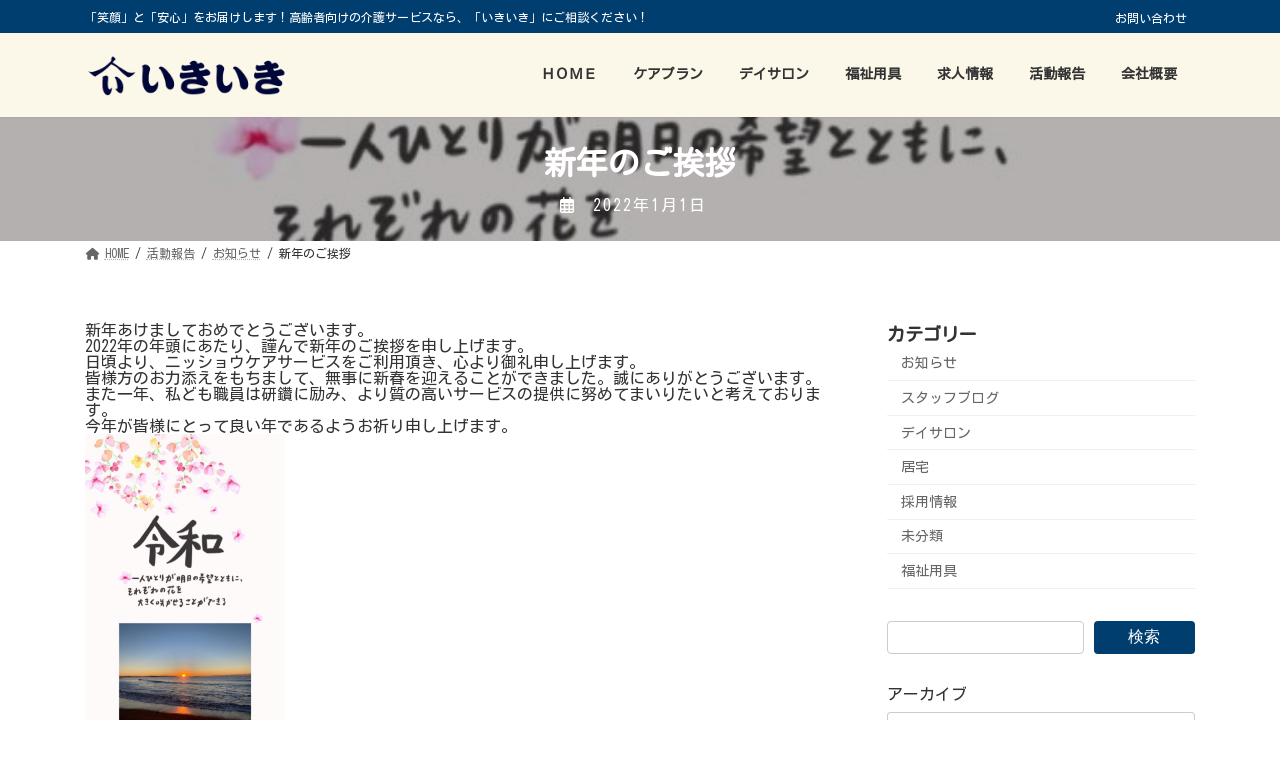

--- FILE ---
content_type: text/html; charset=UTF-8
request_url: https://funlife-inc.jp/%E6%96%B0%E5%B9%B4%E3%81%AE%E3%81%94%E6%8C%A8%E6%8B%B6/
body_size: 30226
content:
<!DOCTYPE html>
<html lang="ja">
<head>
<meta charset="utf-8">
<meta http-equiv="X-UA-Compatible" content="IE=edge">
<meta name="viewport" content="width=device-width, initial-scale=1">

<title>新年のご挨拶 | ファンライフ株式会社「いきいき」</title>
<meta name='robots' content='max-image-preview:large' />
<link rel='dns-prefetch' href='//fonts.googleapis.com' />
<link rel="alternate" type="application/rss+xml" title="ファンライフ株式会社「いきいき」 &raquo; フィード" href="https://funlife-inc.jp/feed/" />
<link rel="alternate" type="application/rss+xml" title="ファンライフ株式会社「いきいき」 &raquo; コメントフィード" href="https://funlife-inc.jp/comments/feed/" />
<link rel="alternate" title="oEmbed (JSON)" type="application/json+oembed" href="https://funlife-inc.jp/wp-json/oembed/1.0/embed?url=https%3A%2F%2Ffunlife-inc.jp%2F%25e6%2596%25b0%25e5%25b9%25b4%25e3%2581%25ae%25e3%2581%2594%25e6%258c%25a8%25e6%258b%25b6%2F" />
<link rel="alternate" title="oEmbed (XML)" type="text/xml+oembed" href="https://funlife-inc.jp/wp-json/oembed/1.0/embed?url=https%3A%2F%2Ffunlife-inc.jp%2F%25e6%2596%25b0%25e5%25b9%25b4%25e3%2581%25ae%25e3%2581%2594%25e6%258c%25a8%25e6%258b%25b6%2F&#038;format=xml" />
<meta name="description" content="新年あけましておめでとうございます。2022年の年頭にあたり、謹んで新年のご挨拶を申し上げます。日頃より、ニッショウケアサービスをご利用頂き、心より御礼申し上げます。皆様方のお力添えをもちまして、無事に新春を迎えることができました。誠にありがとうございます。また一年、私ども職員は研鑽に励み、より質の高いサービスの提供に努めてまいりたいと考えております。今年が皆様にとって良い年であるようお祈り申し上げます。" /><style id='wp-img-auto-sizes-contain-inline-css' type='text/css'>
img:is([sizes=auto i],[sizes^="auto," i]){contain-intrinsic-size:3000px 1500px}
/*# sourceURL=wp-img-auto-sizes-contain-inline-css */
</style>
<link rel='stylesheet' id='vkExUnit_common_style-css' href='https://funlife-inc.jp/wp-content/plugins/vk-all-in-one-expansion-unit/assets/css/vkExUnit_style.css?ver=9.110.1.1' type='text/css' media='all' />
<style id='vkExUnit_common_style-inline-css' type='text/css'>
:root {--ver_page_top_button_url:url(https://funlife-inc.jp/wp-content/plugins/vk-all-in-one-expansion-unit/assets/images/to-top-btn-icon.svg);}@font-face {font-weight: normal;font-style: normal;font-family: "vk_sns";src: url("https://funlife-inc.jp/wp-content/plugins/vk-all-in-one-expansion-unit/inc/sns/icons/fonts/vk_sns.eot?-bq20cj");src: url("https://funlife-inc.jp/wp-content/plugins/vk-all-in-one-expansion-unit/inc/sns/icons/fonts/vk_sns.eot?#iefix-bq20cj") format("embedded-opentype"),url("https://funlife-inc.jp/wp-content/plugins/vk-all-in-one-expansion-unit/inc/sns/icons/fonts/vk_sns.woff?-bq20cj") format("woff"),url("https://funlife-inc.jp/wp-content/plugins/vk-all-in-one-expansion-unit/inc/sns/icons/fonts/vk_sns.ttf?-bq20cj") format("truetype"),url("https://funlife-inc.jp/wp-content/plugins/vk-all-in-one-expansion-unit/inc/sns/icons/fonts/vk_sns.svg?-bq20cj#vk_sns") format("svg");}
.veu_promotion-alert__content--text {border: 1px solid rgba(0,0,0,0.125);padding: 0.5em 1em;border-radius: var(--vk-size-radius);margin-bottom: var(--vk-margin-block-bottom);font-size: 0.875rem;}/* Alert Content部分に段落タグを入れた場合に最後の段落の余白を0にする */.veu_promotion-alert__content--text p:last-of-type{margin-bottom:0;margin-top: 0;}
/*# sourceURL=vkExUnit_common_style-inline-css */
</style>
<link rel='stylesheet' id='vk-header-top-css' href='https://funlife-inc.jp/wp-content/plugins/lightning-g3-pro-unit/inc/header-top/package/css/header-top.css?ver=0.1.1' type='text/css' media='all' />
<style id='vk-header-top-inline-css' type='text/css'>
/* Header Top */.header-top{color:#fff;background-color:#003e70;}.header-top .nav li a{color:#fff;}
/*# sourceURL=vk-header-top-inline-css */
</style>
<style id='wp-emoji-styles-inline-css' type='text/css'>

	img.wp-smiley, img.emoji {
		display: inline !important;
		border: none !important;
		box-shadow: none !important;
		height: 1em !important;
		width: 1em !important;
		margin: 0 0.07em !important;
		vertical-align: -0.1em !important;
		background: none !important;
		padding: 0 !important;
	}
/*# sourceURL=wp-emoji-styles-inline-css */
</style>
<style id='wp-block-library-inline-css' type='text/css'>
:root{--wp-block-synced-color:#7a00df;--wp-block-synced-color--rgb:122,0,223;--wp-bound-block-color:var(--wp-block-synced-color);--wp-editor-canvas-background:#ddd;--wp-admin-theme-color:#007cba;--wp-admin-theme-color--rgb:0,124,186;--wp-admin-theme-color-darker-10:#006ba1;--wp-admin-theme-color-darker-10--rgb:0,107,160.5;--wp-admin-theme-color-darker-20:#005a87;--wp-admin-theme-color-darker-20--rgb:0,90,135;--wp-admin-border-width-focus:2px}@media (min-resolution:192dpi){:root{--wp-admin-border-width-focus:1.5px}}.wp-element-button{cursor:pointer}:root .has-very-light-gray-background-color{background-color:#eee}:root .has-very-dark-gray-background-color{background-color:#313131}:root .has-very-light-gray-color{color:#eee}:root .has-very-dark-gray-color{color:#313131}:root .has-vivid-green-cyan-to-vivid-cyan-blue-gradient-background{background:linear-gradient(135deg,#00d084,#0693e3)}:root .has-purple-crush-gradient-background{background:linear-gradient(135deg,#34e2e4,#4721fb 50%,#ab1dfe)}:root .has-hazy-dawn-gradient-background{background:linear-gradient(135deg,#faaca8,#dad0ec)}:root .has-subdued-olive-gradient-background{background:linear-gradient(135deg,#fafae1,#67a671)}:root .has-atomic-cream-gradient-background{background:linear-gradient(135deg,#fdd79a,#004a59)}:root .has-nightshade-gradient-background{background:linear-gradient(135deg,#330968,#31cdcf)}:root .has-midnight-gradient-background{background:linear-gradient(135deg,#020381,#2874fc)}:root{--wp--preset--font-size--normal:16px;--wp--preset--font-size--huge:42px}.has-regular-font-size{font-size:1em}.has-larger-font-size{font-size:2.625em}.has-normal-font-size{font-size:var(--wp--preset--font-size--normal)}.has-huge-font-size{font-size:var(--wp--preset--font-size--huge)}.has-text-align-center{text-align:center}.has-text-align-left{text-align:left}.has-text-align-right{text-align:right}.has-fit-text{white-space:nowrap!important}#end-resizable-editor-section{display:none}.aligncenter{clear:both}.items-justified-left{justify-content:flex-start}.items-justified-center{justify-content:center}.items-justified-right{justify-content:flex-end}.items-justified-space-between{justify-content:space-between}.screen-reader-text{border:0;clip-path:inset(50%);height:1px;margin:-1px;overflow:hidden;padding:0;position:absolute;width:1px;word-wrap:normal!important}.screen-reader-text:focus{background-color:#ddd;clip-path:none;color:#444;display:block;font-size:1em;height:auto;left:5px;line-height:normal;padding:15px 23px 14px;text-decoration:none;top:5px;width:auto;z-index:100000}html :where(.has-border-color){border-style:solid}html :where([style*=border-top-color]){border-top-style:solid}html :where([style*=border-right-color]){border-right-style:solid}html :where([style*=border-bottom-color]){border-bottom-style:solid}html :where([style*=border-left-color]){border-left-style:solid}html :where([style*=border-width]){border-style:solid}html :where([style*=border-top-width]){border-top-style:solid}html :where([style*=border-right-width]){border-right-style:solid}html :where([style*=border-bottom-width]){border-bottom-style:solid}html :where([style*=border-left-width]){border-left-style:solid}html :where(img[class*=wp-image-]){height:auto;max-width:100%}:where(figure){margin:0 0 1em}html :where(.is-position-sticky){--wp-admin--admin-bar--position-offset:var(--wp-admin--admin-bar--height,0px)}@media screen and (max-width:600px){html :where(.is-position-sticky){--wp-admin--admin-bar--position-offset:0px}}
.wp-block-group:is(.alignfull,.alignwide).vk-bg-offset>.vk_outer>div>.vk_outer_container,.wp-block-group:is(.alignfull,.alignwide).vk-bg-offset>div[class*=__inner-container]{max-width:calc(var(--vk-width-container) - var(--vk-width-container-padding)*4)}@media(min-width: 992px){.wp-block-group:is(.alignfull,.alignwide).vk-bg-offset>.vk_outer>div>.vk_outer_container,.wp-block-group:is(.alignfull,.alignwide).vk-bg-offset>div[class*=__inner-container]{max-width:calc(var(--vk-width-container) - var(--vk-width-container-padding)*2)}}.vk-bg-offset{position:relative}.vk-bg-offset>.wp-block-group__inner-container>div:where(:not(.wp-block-group__inner-container)),.vk-bg-offset>.wp-block-group__inner-container>p,.vk-bg-offset>.wp-block-group__inner-container>figure,.vk-bg-offset>div:where(:not(.wp-block-group__inner-container)),.vk-bg-offset>p,.vk-bg-offset>figure{position:relative;z-index:1}:is(.wp-block-cover,.vk_outer).vk-bg-offset-bg{position:absolute !important;height:100%;top:0;right:0;bottom:0;left:0}:is(.wp-block-cover,.vk_outer).vk-bg-offset-bg,.alignfull>:is(.wp-block-cover,.vk_outer).vk-bg-offset-bg{width:calc(100vw - var(--vk-width-bg-offset));max-width:calc(100vw - var(--vk-width-bg-offset))}:is(.wp-block-cover,.vk_outer).vk-bg-offset-bg.vk-bg-offset-bg--left{margin-left:var(--vk-width-bg-offset)}:is(.wp-block-cover,.vk_outer).vk-bg-offset-bg.vk-bg-offset-bg--right{margin-right:var(--vk-width-bg-offset)}@media(max-width: 575.98px){:is(.wp-block-cover,.vk_outer).vk-bg-offset-bg.vk-bg-offset-bg--no-offset-mobile{--vk-width-bg-offset:0}}@media(max-width: 991.98px){:is(.wp-block-cover,.vk_outer).vk-bg-offset-bg.vk-bg-offset-bg--no-offset-tablet{--vk-width-bg-offset:0}}.vk-bg-offset-bg--45{--vk-width-bg-offset:45vw}.vk-bg-offset-bg--40{--vk-width-bg-offset:40vw}.vk-bg-offset-bg--35{--vk-width-bg-offset:35vw}.vk-bg-offset-bg--30{--vk-width-bg-offset:30vw}.vk-bg-offset-bg--25{--vk-width-bg-offset:25vw}.vk-bg-offset-bg--20{--vk-width-bg-offset:20vw}.vk-bg-offset-bg--15{--vk-width-bg-offset:15vw}.vk-bg-offset-bg--10{--vk-width-bg-offset:10vw}.vk-bg-offset-bg--5{--vk-width-bg-offset:5vw}.vk-top-offset{z-index:1;position:relative}.vk-top-offset--lg{margin:-14rem auto 0}.vk-top-offset--md{margin:-7rem auto 0}.vk-top-offset--sm{margin:-3.5rem auto 0}.vk-block-top-over-lg{margin:-14rem auto 0;z-index:1;position:relative}.wp-block-group[class*=wp-container-]>.vk-block-top-over-lg{margin-block-start:-15.5rem}body .container .is-layout-flow.wp-block-group>.vk-block-top-over-lg{margin-block-start:-14rem}.vk-block-top-over-md{margin:-7rem auto 0;z-index:1;position:relative}.vk-block-top-over-sm{margin:-3.5rem auto 0;z-index:1;position:relative}.wp-block-group[class*=wp-container-]>.vk-block-top-over-lg{margin-block-start:-14rem}body .container .is-layout-flow.wp-block-group>.vk-block-top-over-lg{margin-block-start:-14rem}
.vk-cols--reverse{flex-direction:row-reverse}.vk-cols--hasbtn{margin-bottom:0}.vk-cols--hasbtn>.row>.vk_gridColumn_item,.vk-cols--hasbtn>.wp-block-column{position:relative;padding-bottom:3em}.vk-cols--hasbtn>.row>.vk_gridColumn_item>.wp-block-buttons,.vk-cols--hasbtn>.row>.vk_gridColumn_item>.vk_button,.vk-cols--hasbtn>.wp-block-column>.wp-block-buttons,.vk-cols--hasbtn>.wp-block-column>.vk_button{position:absolute;bottom:0;width:100%}.vk-cols--fit.wp-block-columns{gap:0}.vk-cols--fit.wp-block-columns,.vk-cols--fit.wp-block-columns:not(.is-not-stacked-on-mobile){margin-top:0;margin-bottom:0;justify-content:space-between}.vk-cols--fit.wp-block-columns>.wp-block-column *:last-child,.vk-cols--fit.wp-block-columns:not(.is-not-stacked-on-mobile)>.wp-block-column *:last-child{margin-bottom:0}.vk-cols--fit.wp-block-columns>.wp-block-column>.wp-block-cover,.vk-cols--fit.wp-block-columns:not(.is-not-stacked-on-mobile)>.wp-block-column>.wp-block-cover{margin-top:0}.vk-cols--fit.wp-block-columns.has-background,.vk-cols--fit.wp-block-columns:not(.is-not-stacked-on-mobile).has-background{padding:0}@media(max-width: 599px){.vk-cols--fit.wp-block-columns:not(.has-background)>.wp-block-column:not(.has-background),.vk-cols--fit.wp-block-columns:not(.is-not-stacked-on-mobile):not(.has-background)>.wp-block-column:not(.has-background){padding-left:0 !important;padding-right:0 !important}}@media(min-width: 782px){.vk-cols--fit.wp-block-columns .block-editor-block-list__block.wp-block-column:not(:first-child),.vk-cols--fit.wp-block-columns>.wp-block-column:not(:first-child),.vk-cols--fit.wp-block-columns:not(.is-not-stacked-on-mobile) .block-editor-block-list__block.wp-block-column:not(:first-child),.vk-cols--fit.wp-block-columns:not(.is-not-stacked-on-mobile)>.wp-block-column:not(:first-child){margin-left:0}}@media(min-width: 600px)and (max-width: 781px){.vk-cols--fit.wp-block-columns .wp-block-column:nth-child(2n),.vk-cols--fit.wp-block-columns:not(.is-not-stacked-on-mobile) .wp-block-column:nth-child(2n){margin-left:0}.vk-cols--fit.wp-block-columns .wp-block-column:not(:only-child),.vk-cols--fit.wp-block-columns:not(.is-not-stacked-on-mobile) .wp-block-column:not(:only-child){flex-basis:50% !important}}.vk-cols--fit--gap1.wp-block-columns{gap:1px}@media(min-width: 600px)and (max-width: 781px){.vk-cols--fit--gap1.wp-block-columns .wp-block-column:not(:only-child){flex-basis:calc(50% - 1px) !important}}.vk-cols--fit.vk-cols--grid>.block-editor-block-list__block,.vk-cols--fit.vk-cols--grid>.wp-block-column,.vk-cols--fit.vk-cols--grid:not(.is-not-stacked-on-mobile)>.block-editor-block-list__block,.vk-cols--fit.vk-cols--grid:not(.is-not-stacked-on-mobile)>.wp-block-column{flex-basis:50%;box-sizing:border-box}@media(max-width: 599px){.vk-cols--fit.vk-cols--grid.vk-cols--grid--alignfull>.wp-block-column:nth-child(2)>.wp-block-cover,.vk-cols--fit.vk-cols--grid.vk-cols--grid--alignfull>.wp-block-column:nth-child(2)>.vk_outer,.vk-cols--fit.vk-cols--grid:not(.is-not-stacked-on-mobile).vk-cols--grid--alignfull>.wp-block-column:nth-child(2)>.wp-block-cover,.vk-cols--fit.vk-cols--grid:not(.is-not-stacked-on-mobile).vk-cols--grid--alignfull>.wp-block-column:nth-child(2)>.vk_outer{width:100vw;margin-right:calc((100% - 100vw)/2);margin-left:calc((100% - 100vw)/2)}}@media(min-width: 600px){.vk-cols--fit.vk-cols--grid.vk-cols--grid--alignfull>.wp-block-column:nth-child(2)>.wp-block-cover,.vk-cols--fit.vk-cols--grid.vk-cols--grid--alignfull>.wp-block-column:nth-child(2)>.vk_outer,.vk-cols--fit.vk-cols--grid:not(.is-not-stacked-on-mobile).vk-cols--grid--alignfull>.wp-block-column:nth-child(2)>.wp-block-cover,.vk-cols--fit.vk-cols--grid:not(.is-not-stacked-on-mobile).vk-cols--grid--alignfull>.wp-block-column:nth-child(2)>.vk_outer{margin-right:calc(100% - 50vw);width:50vw}}@media(min-width: 600px){.vk-cols--fit.vk-cols--grid.vk-cols--grid--alignfull.vk-cols--reverse>.wp-block-column,.vk-cols--fit.vk-cols--grid:not(.is-not-stacked-on-mobile).vk-cols--grid--alignfull.vk-cols--reverse>.wp-block-column{margin-left:0;margin-right:0}.vk-cols--fit.vk-cols--grid.vk-cols--grid--alignfull.vk-cols--reverse>.wp-block-column:nth-child(2)>.wp-block-cover,.vk-cols--fit.vk-cols--grid.vk-cols--grid--alignfull.vk-cols--reverse>.wp-block-column:nth-child(2)>.vk_outer,.vk-cols--fit.vk-cols--grid:not(.is-not-stacked-on-mobile).vk-cols--grid--alignfull.vk-cols--reverse>.wp-block-column:nth-child(2)>.wp-block-cover,.vk-cols--fit.vk-cols--grid:not(.is-not-stacked-on-mobile).vk-cols--grid--alignfull.vk-cols--reverse>.wp-block-column:nth-child(2)>.vk_outer{margin-left:calc(100% - 50vw)}}.vk-cols--menu h2,.vk-cols--menu h3,.vk-cols--menu h4,.vk-cols--menu h5{margin-bottom:.2em;text-shadow:#000 0 0 10px}.vk-cols--menu h2:first-child,.vk-cols--menu h3:first-child,.vk-cols--menu h4:first-child,.vk-cols--menu h5:first-child{margin-top:0}.vk-cols--menu p{margin-bottom:1rem;text-shadow:#000 0 0 10px}.vk-cols--menu .wp-block-cover__inner-container:last-child{margin-bottom:0}.vk-cols--fitbnrs .wp-block-column .wp-block-cover:hover img{filter:unset}.vk-cols--fitbnrs .wp-block-column .wp-block-cover:hover{background-color:unset}.vk-cols--fitbnrs .wp-block-column .wp-block-cover:hover .wp-block-cover__image-background{filter:unset !important}.vk-cols--fitbnrs .wp-block-cover .wp-block-cover__inner-container{position:absolute;height:100%;width:100%}.vk-cols--fitbnrs .vk_button{height:100%;margin:0}.vk-cols--fitbnrs .vk_button .vk_button_btn,.vk-cols--fitbnrs .vk_button .btn{height:100%;width:100%;border:none;box-shadow:none;background-color:unset !important;transition:unset}.vk-cols--fitbnrs .vk_button .vk_button_btn:hover,.vk-cols--fitbnrs .vk_button .btn:hover{transition:unset}.vk-cols--fitbnrs .vk_button .vk_button_btn:after,.vk-cols--fitbnrs .vk_button .btn:after{border:none}.vk-cols--fitbnrs .vk_button .vk_button_link_txt{width:100%;position:absolute;top:50%;left:50%;transform:translateY(-50%) translateX(-50%);font-size:2rem;text-shadow:#000 0 0 10px}.vk-cols--fitbnrs .vk_button .vk_button_link_subCaption{width:100%;position:absolute;top:calc(50% + 2.2em);left:50%;transform:translateY(-50%) translateX(-50%);text-shadow:#000 0 0 10px}@media(min-width: 992px){.vk-cols--media.wp-block-columns{gap:3rem}}.vk-fit-map figure{margin-bottom:0}.vk-fit-map iframe{position:relative;margin-bottom:0;display:block;max-height:400px;width:100vw}.vk-fit-map:is(.alignfull,.alignwide) div{max-width:100%}.vk-table--th--width25 :where(tr>*:first-child){width:25%}.vk-table--th--width30 :where(tr>*:first-child){width:30%}.vk-table--th--width35 :where(tr>*:first-child){width:35%}.vk-table--th--width40 :where(tr>*:first-child){width:40%}.vk-table--th--bg-bright :where(tr>*:first-child){background-color:var(--wp--preset--color--bg-secondary, rgba(0, 0, 0, 0.05))}@media(max-width: 599px){.vk-table--mobile-block :is(th,td){width:100%;display:block}.vk-table--mobile-block.wp-block-table table :is(th,td){border-top:none}}.vk-table--width--th25 :where(tr>*:first-child){width:25%}.vk-table--width--th30 :where(tr>*:first-child){width:30%}.vk-table--width--th35 :where(tr>*:first-child){width:35%}.vk-table--width--th40 :where(tr>*:first-child){width:40%}.no-margin{margin:0}@media(max-width: 599px){.wp-block-image.vk-aligncenter--mobile>.alignright{float:none;margin-left:auto;margin-right:auto}.vk-no-padding-horizontal--mobile{padding-left:0 !important;padding-right:0 !important}}
/* VK Color Palettes */:root{ --wp--preset--color--vk-color-primary:#003e70}/* --vk-color-primary is deprecated. */:root{ --vk-color-primary: var(--wp--preset--color--vk-color-primary);}:root{ --wp--preset--color--vk-color-primary-dark:#00325a}/* --vk-color-primary-dark is deprecated. */:root{ --vk-color-primary-dark: var(--wp--preset--color--vk-color-primary-dark);}:root{ --wp--preset--color--vk-color-primary-vivid:#00447b}/* --vk-color-primary-vivid is deprecated. */:root{ --vk-color-primary-vivid: var(--wp--preset--color--vk-color-primary-vivid);}:root{ --wp--preset--color--vk-color-custom-1:#003e70}/* --vk-color-custom-1 is deprecated. */:root{ --vk-color-custom-1: var(--wp--preset--color--vk-color-custom-1);}:root{ --wp--preset--color--vk-color-custom-2:#189ca0}/* --vk-color-custom-2 is deprecated. */:root{ --vk-color-custom-2: var(--wp--preset--color--vk-color-custom-2);}:root{ --wp--preset--color--vk-color-custom-3:#ddab5f}/* --vk-color-custom-3 is deprecated. */:root{ --vk-color-custom-3: var(--wp--preset--color--vk-color-custom-3);}

/*# sourceURL=wp-block-library-inline-css */
</style><style id='wp-block-archives-inline-css' type='text/css'>
.wp-block-archives{box-sizing:border-box}.wp-block-archives-dropdown label{display:block}
/*# sourceURL=https://funlife-inc.jp/wp-includes/blocks/archives/style.min.css */
</style>
<style id='wp-block-search-inline-css' type='text/css'>
.wp-block-search__button{margin-left:10px;word-break:normal}.wp-block-search__button.has-icon{line-height:0}.wp-block-search__button svg{height:1.25em;min-height:24px;min-width:24px;width:1.25em;fill:currentColor;vertical-align:text-bottom}:where(.wp-block-search__button){border:1px solid #ccc;padding:6px 10px}.wp-block-search__inside-wrapper{display:flex;flex:auto;flex-wrap:nowrap;max-width:100%}.wp-block-search__label{width:100%}.wp-block-search.wp-block-search__button-only .wp-block-search__button{box-sizing:border-box;display:flex;flex-shrink:0;justify-content:center;margin-left:0;max-width:100%}.wp-block-search.wp-block-search__button-only .wp-block-search__inside-wrapper{min-width:0!important;transition-property:width}.wp-block-search.wp-block-search__button-only .wp-block-search__input{flex-basis:100%;transition-duration:.3s}.wp-block-search.wp-block-search__button-only.wp-block-search__searchfield-hidden,.wp-block-search.wp-block-search__button-only.wp-block-search__searchfield-hidden .wp-block-search__inside-wrapper{overflow:hidden}.wp-block-search.wp-block-search__button-only.wp-block-search__searchfield-hidden .wp-block-search__input{border-left-width:0!important;border-right-width:0!important;flex-basis:0;flex-grow:0;margin:0;min-width:0!important;padding-left:0!important;padding-right:0!important;width:0!important}:where(.wp-block-search__input){appearance:none;border:1px solid #949494;flex-grow:1;font-family:inherit;font-size:inherit;font-style:inherit;font-weight:inherit;letter-spacing:inherit;line-height:inherit;margin-left:0;margin-right:0;min-width:3rem;padding:8px;text-decoration:unset!important;text-transform:inherit}:where(.wp-block-search__button-inside .wp-block-search__inside-wrapper){background-color:#fff;border:1px solid #949494;box-sizing:border-box;padding:4px}:where(.wp-block-search__button-inside .wp-block-search__inside-wrapper) .wp-block-search__input{border:none;border-radius:0;padding:0 4px}:where(.wp-block-search__button-inside .wp-block-search__inside-wrapper) .wp-block-search__input:focus{outline:none}:where(.wp-block-search__button-inside .wp-block-search__inside-wrapper) :where(.wp-block-search__button){padding:4px 8px}.wp-block-search.aligncenter .wp-block-search__inside-wrapper{margin:auto}.wp-block[data-align=right] .wp-block-search.wp-block-search__button-only .wp-block-search__inside-wrapper{float:right}
/*# sourceURL=https://funlife-inc.jp/wp-includes/blocks/search/style.min.css */
</style>
<style id='wp-block-columns-inline-css' type='text/css'>
.wp-block-columns{box-sizing:border-box;display:flex;flex-wrap:wrap!important}@media (min-width:782px){.wp-block-columns{flex-wrap:nowrap!important}}.wp-block-columns{align-items:normal!important}.wp-block-columns.are-vertically-aligned-top{align-items:flex-start}.wp-block-columns.are-vertically-aligned-center{align-items:center}.wp-block-columns.are-vertically-aligned-bottom{align-items:flex-end}@media (max-width:781px){.wp-block-columns:not(.is-not-stacked-on-mobile)>.wp-block-column{flex-basis:100%!important}}@media (min-width:782px){.wp-block-columns:not(.is-not-stacked-on-mobile)>.wp-block-column{flex-basis:0;flex-grow:1}.wp-block-columns:not(.is-not-stacked-on-mobile)>.wp-block-column[style*=flex-basis]{flex-grow:0}}.wp-block-columns.is-not-stacked-on-mobile{flex-wrap:nowrap!important}.wp-block-columns.is-not-stacked-on-mobile>.wp-block-column{flex-basis:0;flex-grow:1}.wp-block-columns.is-not-stacked-on-mobile>.wp-block-column[style*=flex-basis]{flex-grow:0}:where(.wp-block-columns){margin-bottom:1.75em}:where(.wp-block-columns.has-background){padding:1.25em 2.375em}.wp-block-column{flex-grow:1;min-width:0;overflow-wrap:break-word;word-break:break-word}.wp-block-column.is-vertically-aligned-top{align-self:flex-start}.wp-block-column.is-vertically-aligned-center{align-self:center}.wp-block-column.is-vertically-aligned-bottom{align-self:flex-end}.wp-block-column.is-vertically-aligned-stretch{align-self:stretch}.wp-block-column.is-vertically-aligned-bottom,.wp-block-column.is-vertically-aligned-center,.wp-block-column.is-vertically-aligned-top{width:100%}
/*# sourceURL=https://funlife-inc.jp/wp-includes/blocks/columns/style.min.css */
</style>
<style id='wp-block-spacer-inline-css' type='text/css'>
.wp-block-spacer{clear:both}
/*# sourceURL=https://funlife-inc.jp/wp-includes/blocks/spacer/style.min.css */
</style>
<style id='global-styles-inline-css' type='text/css'>
:root{--wp--preset--aspect-ratio--square: 1;--wp--preset--aspect-ratio--4-3: 4/3;--wp--preset--aspect-ratio--3-4: 3/4;--wp--preset--aspect-ratio--3-2: 3/2;--wp--preset--aspect-ratio--2-3: 2/3;--wp--preset--aspect-ratio--16-9: 16/9;--wp--preset--aspect-ratio--9-16: 9/16;--wp--preset--color--black: #000000;--wp--preset--color--cyan-bluish-gray: #abb8c3;--wp--preset--color--white: #ffffff;--wp--preset--color--pale-pink: #f78da7;--wp--preset--color--vivid-red: #cf2e2e;--wp--preset--color--luminous-vivid-orange: #ff6900;--wp--preset--color--luminous-vivid-amber: #fcb900;--wp--preset--color--light-green-cyan: #7bdcb5;--wp--preset--color--vivid-green-cyan: #00d084;--wp--preset--color--pale-cyan-blue: #8ed1fc;--wp--preset--color--vivid-cyan-blue: #0693e3;--wp--preset--color--vivid-purple: #9b51e0;--wp--preset--color--vk-color-primary: #003e70;--wp--preset--color--vk-color-primary-dark: #00325a;--wp--preset--color--vk-color-primary-vivid: #00447b;--wp--preset--color--vk-color-custom-1: #003e70;--wp--preset--color--vk-color-custom-2: #189ca0;--wp--preset--color--vk-color-custom-3: #ddab5f;--wp--preset--gradient--vivid-cyan-blue-to-vivid-purple: linear-gradient(135deg,rgb(6,147,227) 0%,rgb(155,81,224) 100%);--wp--preset--gradient--light-green-cyan-to-vivid-green-cyan: linear-gradient(135deg,rgb(122,220,180) 0%,rgb(0,208,130) 100%);--wp--preset--gradient--luminous-vivid-amber-to-luminous-vivid-orange: linear-gradient(135deg,rgb(252,185,0) 0%,rgb(255,105,0) 100%);--wp--preset--gradient--luminous-vivid-orange-to-vivid-red: linear-gradient(135deg,rgb(255,105,0) 0%,rgb(207,46,46) 100%);--wp--preset--gradient--very-light-gray-to-cyan-bluish-gray: linear-gradient(135deg,rgb(238,238,238) 0%,rgb(169,184,195) 100%);--wp--preset--gradient--cool-to-warm-spectrum: linear-gradient(135deg,rgb(74,234,220) 0%,rgb(151,120,209) 20%,rgb(207,42,186) 40%,rgb(238,44,130) 60%,rgb(251,105,98) 80%,rgb(254,248,76) 100%);--wp--preset--gradient--blush-light-purple: linear-gradient(135deg,rgb(255,206,236) 0%,rgb(152,150,240) 100%);--wp--preset--gradient--blush-bordeaux: linear-gradient(135deg,rgb(254,205,165) 0%,rgb(254,45,45) 50%,rgb(107,0,62) 100%);--wp--preset--gradient--luminous-dusk: linear-gradient(135deg,rgb(255,203,112) 0%,rgb(199,81,192) 50%,rgb(65,88,208) 100%);--wp--preset--gradient--pale-ocean: linear-gradient(135deg,rgb(255,245,203) 0%,rgb(182,227,212) 50%,rgb(51,167,181) 100%);--wp--preset--gradient--electric-grass: linear-gradient(135deg,rgb(202,248,128) 0%,rgb(113,206,126) 100%);--wp--preset--gradient--midnight: linear-gradient(135deg,rgb(2,3,129) 0%,rgb(40,116,252) 100%);--wp--preset--gradient--vivid-green-cyan-to-vivid-cyan-blue: linear-gradient(135deg,rgba(0,208,132,1) 0%,rgba(6,147,227,1) 100%);--wp--preset--font-size--small: 0.875rem;--wp--preset--font-size--medium: 20px;--wp--preset--font-size--large: 1.5rem;--wp--preset--font-size--x-large: 42px;--wp--preset--font-size--regular: 1rem;--wp--preset--font-size--huge: 2.25rem;--wp--preset--spacing--20: 0.44rem;--wp--preset--spacing--30: var(--vk-margin-xs, 0.75rem);--wp--preset--spacing--40: var(--vk-margin-sm, 1.5rem);--wp--preset--spacing--50: var(--vk-margin-md, 2.4rem);--wp--preset--spacing--60: var(--vk-margin-lg, 4rem);--wp--preset--spacing--70: var(--vk-margin-xl, 6rem);--wp--preset--spacing--80: 5.06rem;--wp--preset--shadow--natural: 6px 6px 9px rgba(0, 0, 0, 0.2);--wp--preset--shadow--deep: 12px 12px 50px rgba(0, 0, 0, 0.4);--wp--preset--shadow--sharp: 6px 6px 0px rgba(0, 0, 0, 0.2);--wp--preset--shadow--outlined: 6px 6px 0px -3px rgb(255, 255, 255), 6px 6px rgb(0, 0, 0);--wp--preset--shadow--crisp: 6px 6px 0px rgb(0, 0, 0);}:root { --wp--style--global--content-size: calc( var(--vk-width-container) - var(--vk-width-container-padding) * 2 );--wp--style--global--wide-size: calc( var(--vk-width-container) - var(--vk-width-container-padding) * 2 + ( 100vw - ( var(--vk-width-container) - var(--vk-width-container-padding) * 2 ) ) / 2 ); }:where(body) { margin: 0; }.wp-site-blocks > .alignleft { float: left; margin-right: 2em; }.wp-site-blocks > .alignright { float: right; margin-left: 2em; }.wp-site-blocks > .aligncenter { justify-content: center; margin-left: auto; margin-right: auto; }:where(.wp-site-blocks) > * { margin-block-start: 24px; margin-block-end: 0; }:where(.wp-site-blocks) > :first-child { margin-block-start: 0; }:where(.wp-site-blocks) > :last-child { margin-block-end: 0; }:root { --wp--style--block-gap: 24px; }:root :where(.is-layout-flow) > :first-child{margin-block-start: 0;}:root :where(.is-layout-flow) > :last-child{margin-block-end: 0;}:root :where(.is-layout-flow) > *{margin-block-start: 24px;margin-block-end: 0;}:root :where(.is-layout-constrained) > :first-child{margin-block-start: 0;}:root :where(.is-layout-constrained) > :last-child{margin-block-end: 0;}:root :where(.is-layout-constrained) > *{margin-block-start: 24px;margin-block-end: 0;}:root :where(.is-layout-flex){gap: 24px;}:root :where(.is-layout-grid){gap: 24px;}.is-layout-flow > .alignleft{float: left;margin-inline-start: 0;margin-inline-end: 2em;}.is-layout-flow > .alignright{float: right;margin-inline-start: 2em;margin-inline-end: 0;}.is-layout-flow > .aligncenter{margin-left: auto !important;margin-right: auto !important;}.is-layout-constrained > .alignleft{float: left;margin-inline-start: 0;margin-inline-end: 2em;}.is-layout-constrained > .alignright{float: right;margin-inline-start: 2em;margin-inline-end: 0;}.is-layout-constrained > .aligncenter{margin-left: auto !important;margin-right: auto !important;}.is-layout-constrained > :where(:not(.alignleft):not(.alignright):not(.alignfull)){max-width: var(--wp--style--global--content-size);margin-left: auto !important;margin-right: auto !important;}.is-layout-constrained > .alignwide{max-width: var(--wp--style--global--wide-size);}body .is-layout-flex{display: flex;}.is-layout-flex{flex-wrap: wrap;align-items: center;}.is-layout-flex > :is(*, div){margin: 0;}body .is-layout-grid{display: grid;}.is-layout-grid > :is(*, div){margin: 0;}body{padding-top: 0px;padding-right: 0px;padding-bottom: 0px;padding-left: 0px;}a:where(:not(.wp-element-button)){text-decoration: underline;}:root :where(.wp-element-button, .wp-block-button__link){background-color: #32373c;border-width: 0;color: #fff;font-family: inherit;font-size: inherit;font-style: inherit;font-weight: inherit;letter-spacing: inherit;line-height: inherit;padding-top: calc(0.667em + 2px);padding-right: calc(1.333em + 2px);padding-bottom: calc(0.667em + 2px);padding-left: calc(1.333em + 2px);text-decoration: none;text-transform: inherit;}.has-black-color{color: var(--wp--preset--color--black) !important;}.has-cyan-bluish-gray-color{color: var(--wp--preset--color--cyan-bluish-gray) !important;}.has-white-color{color: var(--wp--preset--color--white) !important;}.has-pale-pink-color{color: var(--wp--preset--color--pale-pink) !important;}.has-vivid-red-color{color: var(--wp--preset--color--vivid-red) !important;}.has-luminous-vivid-orange-color{color: var(--wp--preset--color--luminous-vivid-orange) !important;}.has-luminous-vivid-amber-color{color: var(--wp--preset--color--luminous-vivid-amber) !important;}.has-light-green-cyan-color{color: var(--wp--preset--color--light-green-cyan) !important;}.has-vivid-green-cyan-color{color: var(--wp--preset--color--vivid-green-cyan) !important;}.has-pale-cyan-blue-color{color: var(--wp--preset--color--pale-cyan-blue) !important;}.has-vivid-cyan-blue-color{color: var(--wp--preset--color--vivid-cyan-blue) !important;}.has-vivid-purple-color{color: var(--wp--preset--color--vivid-purple) !important;}.has-vk-color-primary-color{color: var(--wp--preset--color--vk-color-primary) !important;}.has-vk-color-primary-dark-color{color: var(--wp--preset--color--vk-color-primary-dark) !important;}.has-vk-color-primary-vivid-color{color: var(--wp--preset--color--vk-color-primary-vivid) !important;}.has-vk-color-custom-1-color{color: var(--wp--preset--color--vk-color-custom-1) !important;}.has-vk-color-custom-2-color{color: var(--wp--preset--color--vk-color-custom-2) !important;}.has-vk-color-custom-3-color{color: var(--wp--preset--color--vk-color-custom-3) !important;}.has-black-background-color{background-color: var(--wp--preset--color--black) !important;}.has-cyan-bluish-gray-background-color{background-color: var(--wp--preset--color--cyan-bluish-gray) !important;}.has-white-background-color{background-color: var(--wp--preset--color--white) !important;}.has-pale-pink-background-color{background-color: var(--wp--preset--color--pale-pink) !important;}.has-vivid-red-background-color{background-color: var(--wp--preset--color--vivid-red) !important;}.has-luminous-vivid-orange-background-color{background-color: var(--wp--preset--color--luminous-vivid-orange) !important;}.has-luminous-vivid-amber-background-color{background-color: var(--wp--preset--color--luminous-vivid-amber) !important;}.has-light-green-cyan-background-color{background-color: var(--wp--preset--color--light-green-cyan) !important;}.has-vivid-green-cyan-background-color{background-color: var(--wp--preset--color--vivid-green-cyan) !important;}.has-pale-cyan-blue-background-color{background-color: var(--wp--preset--color--pale-cyan-blue) !important;}.has-vivid-cyan-blue-background-color{background-color: var(--wp--preset--color--vivid-cyan-blue) !important;}.has-vivid-purple-background-color{background-color: var(--wp--preset--color--vivid-purple) !important;}.has-vk-color-primary-background-color{background-color: var(--wp--preset--color--vk-color-primary) !important;}.has-vk-color-primary-dark-background-color{background-color: var(--wp--preset--color--vk-color-primary-dark) !important;}.has-vk-color-primary-vivid-background-color{background-color: var(--wp--preset--color--vk-color-primary-vivid) !important;}.has-vk-color-custom-1-background-color{background-color: var(--wp--preset--color--vk-color-custom-1) !important;}.has-vk-color-custom-2-background-color{background-color: var(--wp--preset--color--vk-color-custom-2) !important;}.has-vk-color-custom-3-background-color{background-color: var(--wp--preset--color--vk-color-custom-3) !important;}.has-black-border-color{border-color: var(--wp--preset--color--black) !important;}.has-cyan-bluish-gray-border-color{border-color: var(--wp--preset--color--cyan-bluish-gray) !important;}.has-white-border-color{border-color: var(--wp--preset--color--white) !important;}.has-pale-pink-border-color{border-color: var(--wp--preset--color--pale-pink) !important;}.has-vivid-red-border-color{border-color: var(--wp--preset--color--vivid-red) !important;}.has-luminous-vivid-orange-border-color{border-color: var(--wp--preset--color--luminous-vivid-orange) !important;}.has-luminous-vivid-amber-border-color{border-color: var(--wp--preset--color--luminous-vivid-amber) !important;}.has-light-green-cyan-border-color{border-color: var(--wp--preset--color--light-green-cyan) !important;}.has-vivid-green-cyan-border-color{border-color: var(--wp--preset--color--vivid-green-cyan) !important;}.has-pale-cyan-blue-border-color{border-color: var(--wp--preset--color--pale-cyan-blue) !important;}.has-vivid-cyan-blue-border-color{border-color: var(--wp--preset--color--vivid-cyan-blue) !important;}.has-vivid-purple-border-color{border-color: var(--wp--preset--color--vivid-purple) !important;}.has-vk-color-primary-border-color{border-color: var(--wp--preset--color--vk-color-primary) !important;}.has-vk-color-primary-dark-border-color{border-color: var(--wp--preset--color--vk-color-primary-dark) !important;}.has-vk-color-primary-vivid-border-color{border-color: var(--wp--preset--color--vk-color-primary-vivid) !important;}.has-vk-color-custom-1-border-color{border-color: var(--wp--preset--color--vk-color-custom-1) !important;}.has-vk-color-custom-2-border-color{border-color: var(--wp--preset--color--vk-color-custom-2) !important;}.has-vk-color-custom-3-border-color{border-color: var(--wp--preset--color--vk-color-custom-3) !important;}.has-vivid-cyan-blue-to-vivid-purple-gradient-background{background: var(--wp--preset--gradient--vivid-cyan-blue-to-vivid-purple) !important;}.has-light-green-cyan-to-vivid-green-cyan-gradient-background{background: var(--wp--preset--gradient--light-green-cyan-to-vivid-green-cyan) !important;}.has-luminous-vivid-amber-to-luminous-vivid-orange-gradient-background{background: var(--wp--preset--gradient--luminous-vivid-amber-to-luminous-vivid-orange) !important;}.has-luminous-vivid-orange-to-vivid-red-gradient-background{background: var(--wp--preset--gradient--luminous-vivid-orange-to-vivid-red) !important;}.has-very-light-gray-to-cyan-bluish-gray-gradient-background{background: var(--wp--preset--gradient--very-light-gray-to-cyan-bluish-gray) !important;}.has-cool-to-warm-spectrum-gradient-background{background: var(--wp--preset--gradient--cool-to-warm-spectrum) !important;}.has-blush-light-purple-gradient-background{background: var(--wp--preset--gradient--blush-light-purple) !important;}.has-blush-bordeaux-gradient-background{background: var(--wp--preset--gradient--blush-bordeaux) !important;}.has-luminous-dusk-gradient-background{background: var(--wp--preset--gradient--luminous-dusk) !important;}.has-pale-ocean-gradient-background{background: var(--wp--preset--gradient--pale-ocean) !important;}.has-electric-grass-gradient-background{background: var(--wp--preset--gradient--electric-grass) !important;}.has-midnight-gradient-background{background: var(--wp--preset--gradient--midnight) !important;}.has-vivid-green-cyan-to-vivid-cyan-blue-gradient-background{background: var(--wp--preset--gradient--vivid-green-cyan-to-vivid-cyan-blue) !important;}.has-small-font-size{font-size: var(--wp--preset--font-size--small) !important;}.has-medium-font-size{font-size: var(--wp--preset--font-size--medium) !important;}.has-large-font-size{font-size: var(--wp--preset--font-size--large) !important;}.has-x-large-font-size{font-size: var(--wp--preset--font-size--x-large) !important;}.has-regular-font-size{font-size: var(--wp--preset--font-size--regular) !important;}.has-huge-font-size{font-size: var(--wp--preset--font-size--huge) !important;}
/*# sourceURL=global-styles-inline-css */
</style>
<style id='core-block-supports-inline-css' type='text/css'>
.wp-container-core-columns-is-layout-28f84493{flex-wrap:nowrap;}
/*# sourceURL=core-block-supports-inline-css */
</style>

<link rel='stylesheet' id='vk-swiper-style-css' href='https://funlife-inc.jp/wp-content/plugins/vk-blocks-pro/vendor/vektor-inc/vk-swiper/src/assets/css/swiper-bundle.min.css?ver=11.0.2' type='text/css' media='all' />
<link rel='stylesheet' id='lightning-common-style-css' href='https://funlife-inc.jp/wp-content/themes/lightning/_g3/assets/css/style-theme-json.css?ver=15.29.4' type='text/css' media='all' />
<style id='lightning-common-style-inline-css' type='text/css'>
/* Lightning */:root {--vk-color-primary:#003e70;--vk-color-primary-dark:#00325a;--vk-color-primary-vivid:#00447b;--g_nav_main_acc_icon_open_url:url(https://funlife-inc.jp/wp-content/themes/lightning/_g3/inc/vk-mobile-nav/package/images/vk-menu-acc-icon-open-black.svg);--g_nav_main_acc_icon_close_url: url(https://funlife-inc.jp/wp-content/themes/lightning/_g3/inc/vk-mobile-nav/package/images/vk-menu-close-black.svg);--g_nav_sub_acc_icon_open_url: url(https://funlife-inc.jp/wp-content/themes/lightning/_g3/inc/vk-mobile-nav/package/images/vk-menu-acc-icon-open-white.svg);--g_nav_sub_acc_icon_close_url: url(https://funlife-inc.jp/wp-content/themes/lightning/_g3/inc/vk-mobile-nav/package/images/vk-menu-close-white.svg);}
:root{--swiper-navigation-color: #fff;}
html{scroll-padding-top:var(--vk-size-admin-bar);}
:root {}.main-section {--vk-color-text-link: #189ca0;}
/* vk-mobile-nav */:root {--vk-mobile-nav-menu-btn-bg-src: url("https://funlife-inc.jp/wp-content/themes/lightning/_g3/inc/vk-mobile-nav/package/images/vk-menu-btn-black.svg");--vk-mobile-nav-menu-btn-close-bg-src: url("https://funlife-inc.jp/wp-content/themes/lightning/_g3/inc/vk-mobile-nav/package/images/vk-menu-close-black.svg");--vk-menu-acc-icon-open-black-bg-src: url("https://funlife-inc.jp/wp-content/themes/lightning/_g3/inc/vk-mobile-nav/package/images/vk-menu-acc-icon-open-black.svg");--vk-menu-acc-icon-open-white-bg-src: url("https://funlife-inc.jp/wp-content/themes/lightning/_g3/inc/vk-mobile-nav/package/images/vk-menu-acc-icon-open-white.svg");--vk-menu-acc-icon-close-black-bg-src: url("https://funlife-inc.jp/wp-content/themes/lightning/_g3/inc/vk-mobile-nav/package/images/vk-menu-close-black.svg");--vk-menu-acc-icon-close-white-bg-src: url("https://funlife-inc.jp/wp-content/themes/lightning/_g3/inc/vk-mobile-nav/package/images/vk-menu-close-white.svg");}
/*# sourceURL=lightning-common-style-inline-css */
</style>
<link rel='stylesheet' id='lightning-design-style-css' href='https://funlife-inc.jp/wp-content/plugins/lightning-g3-evergreen/assets/css/style.css?ver=0.2.7' type='text/css' media='all' />
<style id='lightning-design-style-inline-css' type='text/css'>
.tagcloud a:before { font-family: "Font Awesome 5 Free";content: "\f02b";font-weight: bold; }
:root{--vk-size-radius-btn-primary:100px;}
/* Pro Title Design */ h2,.main-section .cart_totals h2,h2.main-section-title { color:var(--vk-color-text-body);background-color:unset;position: relative;border:none;padding:unset;margin-left: auto;margin-right: auto;border-radius:unset;outline: unset;outline-offset: unset;box-shadow: unset;content:none;overflow: unset;padding: 0.6em 0 0.55em;margin-bottom:var(--vk-margin-headding-bottom);border-bottom: 1px solid var(--vk-color-border-hr);background-color:transparent;text-align:left;border-radius:0;}h2 a,.main-section .cart_totals h2 a,h2.main-section-title a { color:var(--vk-color-text-body);}h2::before,.main-section .cart_totals h2::before,h2.main-section-title::before { color:var(--vk-color-text-body);background-color:unset;position: relative;border:none;padding:unset;margin-left: auto;margin-right: auto;border-radius:unset;outline: unset;outline-offset: unset;box-shadow: unset;content:none;overflow: unset;}h2::after,.main-section .cart_totals h2::after,h2.main-section-title::after { color:var(--vk-color-text-body);background-color:unset;position: relative;border:none;padding:unset;margin-left: auto;margin-right: auto;border-radius:unset;outline: unset;outline-offset: unset;box-shadow: unset;content:none;overflow: unset;content: "";line-height: 0;display: block;overflow: hidden;position: absolute;left:0;bottom: -1px;width: 30%;border-bottom: 1px solid var(--vk-color-primary);margin-left: 0;height:inherit;}h3 { color:var(--vk-color-text-body);background-color:unset;position: relative;border:none;padding:unset;margin-left: auto;margin-right: auto;border-radius:unset;outline: unset;outline-offset: unset;box-shadow: unset;content:none;overflow: unset;color: #333;background-color: #efefef;padding: 0.6em 0.7em 0.55em;margin-bottom:var(--vk-margin-headding-bottom);border-radius: 4px;}h3 a { color:var(--vk-color-text-body);}h3::before { color:var(--vk-color-text-body);background-color:unset;position: relative;border:none;padding:unset;margin-left: auto;margin-right: auto;border-radius:unset;outline: unset;outline-offset: unset;box-shadow: unset;content:none;overflow: unset;}h3::after { color:var(--vk-color-text-body);background-color:unset;position: relative;border:none;padding:unset;margin-left: auto;margin-right: auto;border-radius:unset;outline: unset;outline-offset: unset;box-shadow: unset;content:none;overflow: unset;}
/* Font switch */.site-header .site-header-logo{ font-family:"Kosugi",sans-serif;font-display: swap;}.global-nav{ font-family:"Kosugi",sans-serif;font-display: swap;}h1,h2,h3,h4,h5,h6,.page-header-title{ font-family:"Kosugi Maru",sans-serif;font-display: swap;}body{ font-family:"Kosugi",sans-serif;font-display: swap;}
.site-header {background-color:#fbf8e9 ;}.header_scrolled .site-header {background-color:#fbf8e9;}
.vk-campaign-text{color:#fff;background-color:#eab010;}.vk-campaign-text_btn,.vk-campaign-text_btn:link,.vk-campaign-text_btn:visited,.vk-campaign-text_btn:focus,.vk-campaign-text_btn:active{background:#fff;color:#4c4c4c;}a.vk-campaign-text_btn:hover{background:#eab010;color:#fff;}.vk-campaign-text_link,.vk-campaign-text_link:link,.vk-campaign-text_link:hover,.vk-campaign-text_link:visited,.vk-campaign-text_link:active,.vk-campaign-text_link:focus{color:#fff;}
/* page header */:root{--vk-page-header-url : url(https://funlife-inc.jp/wp-content/uploads/2022/01/C8F1F3B7-3986-4AB7-8447-00F32A8A-1-682x1024.jpg);}@media ( max-width:575.98px ){:root{--vk-page-header-url : url(https://funlife-inc.jp/wp-content/uploads/2022/01/C8F1F3B7-3986-4AB7-8447-00F32A8A-1-682x1024.jpg);}}.page-header{ position:relative;color:#fff;background: var(--vk-page-header-url, url(https://funlife-inc.jp/wp-content/uploads/2022/01/C8F1F3B7-3986-4AB7-8447-00F32A8A-1-682x1024.jpg) ) no-repeat 50% center;background-size: cover;min-height:6rem;}.page-header::before{content:"";position:absolute;top:0;left:0;background-color:#000;opacity:0.3;width:100%;height:100%;}
/* Single Page Setting */.page-header .entry-meta-item-updated,.entry-header .entry-meta-item-updated { display:none; }.page-header .entry-meta-item-author,.entry-header .entry-meta-item-author { display:none; }
.site-footer {color:#ffffff;background-image:url("https://funlife-inc.jp/wp-content/uploads/2023/04/top53-1.jpg");background-repeat:repeat;}.site-footer {
						--vk-color-text-body: #ffffff;
						--vk-color-text-link: #ffffff;
						--vk-color-text-link-hover: #ffffff;
					}
/*# sourceURL=lightning-design-style-inline-css */
</style>
<link rel='stylesheet' id='vk-blog-card-css' href='https://funlife-inc.jp/wp-content/themes/lightning/_g3/inc/vk-wp-oembed-blog-card/package/css/blog-card.css?ver=6.9' type='text/css' media='all' />
<link rel='stylesheet' id='veu-cta-css' href='https://funlife-inc.jp/wp-content/plugins/vk-all-in-one-expansion-unit/inc/call-to-action/package/assets/css/style.css?ver=9.110.1.1' type='text/css' media='all' />
<link rel='stylesheet' id='vk-blocks-build-css-css' href='https://funlife-inc.jp/wp-content/plugins/vk-blocks-pro/build/block-build.css?ver=1.108.0.0' type='text/css' media='all' />
<style id='vk-blocks-build-css-inline-css' type='text/css'>
:root {--vk_flow-arrow: url(https://funlife-inc.jp/wp-content/plugins/vk-blocks-pro/inc/vk-blocks/images/arrow_bottom.svg);--vk_image-mask-circle: url(https://funlife-inc.jp/wp-content/plugins/vk-blocks-pro/inc/vk-blocks/images/circle.svg);--vk_image-mask-wave01: url(https://funlife-inc.jp/wp-content/plugins/vk-blocks-pro/inc/vk-blocks/images/wave01.svg);--vk_image-mask-wave02: url(https://funlife-inc.jp/wp-content/plugins/vk-blocks-pro/inc/vk-blocks/images/wave02.svg);--vk_image-mask-wave03: url(https://funlife-inc.jp/wp-content/plugins/vk-blocks-pro/inc/vk-blocks/images/wave03.svg);--vk_image-mask-wave04: url(https://funlife-inc.jp/wp-content/plugins/vk-blocks-pro/inc/vk-blocks/images/wave04.svg);}

	:root {

		--vk-balloon-border-width:1px;

		--vk-balloon-speech-offset:-12px;
	}
	
/*# sourceURL=vk-blocks-build-css-inline-css */
</style>
<link rel='stylesheet' id='lightning-theme-style-css' href='https://funlife-inc.jp/wp-content/themes/lightning/style.css?ver=15.29.4' type='text/css' media='all' />
<link rel='stylesheet' id='vk-font-awesome-css' href='https://funlife-inc.jp/wp-content/themes/lightning/vendor/vektor-inc/font-awesome-versions/src/versions/6/css/all.min.css?ver=6.4.2' type='text/css' media='all' />
<link rel='stylesheet' id='vk-header-layout-css' href='https://funlife-inc.jp/wp-content/plugins/lightning-g3-pro-unit/inc/header-layout/package/css/header-layout.css?ver=0.29.4' type='text/css' media='all' />
<style id='vk-header-layout-inline-css' type='text/css'>
/* Header Layout */:root {--vk-header-logo-url:url(https://funlife-inc.jp/wp-content/uploads/2023/07/logo_NEW-1.png);}
/*# sourceURL=vk-header-layout-inline-css */
</style>
<link rel='stylesheet' id='vk-campaign-text-css' href='https://funlife-inc.jp/wp-content/plugins/lightning-g3-pro-unit/inc/vk-campaign-text/package/css/vk-campaign-text.css?ver=0.1.0' type='text/css' media='all' />
<link rel='stylesheet' id='vk-mobile-fix-nav-css' href='https://funlife-inc.jp/wp-content/plugins/lightning-g3-pro-unit/inc/vk-mobile-fix-nav/package/css/vk-mobile-fix-nav.css?ver=0.0.0' type='text/css' media='all' />
<style id='wp-block-paragraph-inline-css' type='text/css'>
.is-small-text{font-size:.875em}.is-regular-text{font-size:1em}.is-large-text{font-size:2.25em}.is-larger-text{font-size:3em}.has-drop-cap:not(:focus):first-letter{float:left;font-size:8.4em;font-style:normal;font-weight:100;line-height:.68;margin:.05em .1em 0 0;text-transform:uppercase}body.rtl .has-drop-cap:not(:focus):first-letter{float:none;margin-left:.1em}p.has-drop-cap.has-background{overflow:hidden}:root :where(p.has-background){padding:1.25em 2.375em}:where(p.has-text-color:not(.has-link-color)) a{color:inherit}p.has-text-align-left[style*="writing-mode:vertical-lr"],p.has-text-align-right[style*="writing-mode:vertical-rl"]{rotate:180deg}
/*# sourceURL=https://funlife-inc.jp/wp-includes/blocks/paragraph/style.min.css */
</style>
<style id='wp-block-table-inline-css' type='text/css'>
.wp-block-table{overflow-x:auto}.wp-block-table table{border-collapse:collapse;width:100%}.wp-block-table thead{border-bottom:3px solid}.wp-block-table tfoot{border-top:3px solid}.wp-block-table td,.wp-block-table th{border:1px solid;padding:.5em}.wp-block-table .has-fixed-layout{table-layout:fixed;width:100%}.wp-block-table .has-fixed-layout td,.wp-block-table .has-fixed-layout th{word-break:break-word}.wp-block-table.aligncenter,.wp-block-table.alignleft,.wp-block-table.alignright{display:table;width:auto}.wp-block-table.aligncenter td,.wp-block-table.aligncenter th,.wp-block-table.alignleft td,.wp-block-table.alignleft th,.wp-block-table.alignright td,.wp-block-table.alignright th{word-break:break-word}.wp-block-table .has-subtle-light-gray-background-color{background-color:#f3f4f5}.wp-block-table .has-subtle-pale-green-background-color{background-color:#e9fbe5}.wp-block-table .has-subtle-pale-blue-background-color{background-color:#e7f5fe}.wp-block-table .has-subtle-pale-pink-background-color{background-color:#fcf0ef}.wp-block-table.is-style-stripes{background-color:initial;border-collapse:inherit;border-spacing:0}.wp-block-table.is-style-stripes tbody tr:nth-child(odd){background-color:#f0f0f0}.wp-block-table.is-style-stripes.has-subtle-light-gray-background-color tbody tr:nth-child(odd){background-color:#f3f4f5}.wp-block-table.is-style-stripes.has-subtle-pale-green-background-color tbody tr:nth-child(odd){background-color:#e9fbe5}.wp-block-table.is-style-stripes.has-subtle-pale-blue-background-color tbody tr:nth-child(odd){background-color:#e7f5fe}.wp-block-table.is-style-stripes.has-subtle-pale-pink-background-color tbody tr:nth-child(odd){background-color:#fcf0ef}.wp-block-table.is-style-stripes td,.wp-block-table.is-style-stripes th{border-color:#0000}.wp-block-table.is-style-stripes{border-bottom:1px solid #f0f0f0}.wp-block-table .has-border-color td,.wp-block-table .has-border-color th,.wp-block-table .has-border-color tr,.wp-block-table .has-border-color>*{border-color:inherit}.wp-block-table table[style*=border-top-color] tr:first-child,.wp-block-table table[style*=border-top-color] tr:first-child td,.wp-block-table table[style*=border-top-color] tr:first-child th,.wp-block-table table[style*=border-top-color]>*,.wp-block-table table[style*=border-top-color]>* td,.wp-block-table table[style*=border-top-color]>* th{border-top-color:inherit}.wp-block-table table[style*=border-top-color] tr:not(:first-child){border-top-color:initial}.wp-block-table table[style*=border-right-color] td:last-child,.wp-block-table table[style*=border-right-color] th,.wp-block-table table[style*=border-right-color] tr,.wp-block-table table[style*=border-right-color]>*{border-right-color:inherit}.wp-block-table table[style*=border-bottom-color] tr:last-child,.wp-block-table table[style*=border-bottom-color] tr:last-child td,.wp-block-table table[style*=border-bottom-color] tr:last-child th,.wp-block-table table[style*=border-bottom-color]>*,.wp-block-table table[style*=border-bottom-color]>* td,.wp-block-table table[style*=border-bottom-color]>* th{border-bottom-color:inherit}.wp-block-table table[style*=border-bottom-color] tr:not(:last-child){border-bottom-color:initial}.wp-block-table table[style*=border-left-color] td:first-child,.wp-block-table table[style*=border-left-color] th,.wp-block-table table[style*=border-left-color] tr,.wp-block-table table[style*=border-left-color]>*{border-left-color:inherit}.wp-block-table table[style*=border-style] td,.wp-block-table table[style*=border-style] th,.wp-block-table table[style*=border-style] tr,.wp-block-table table[style*=border-style]>*{border-style:inherit}.wp-block-table table[style*=border-width] td,.wp-block-table table[style*=border-width] th,.wp-block-table table[style*=border-width] tr,.wp-block-table table[style*=border-width]>*{border-style:inherit;border-width:inherit}
/*# sourceURL=https://funlife-inc.jp/wp-includes/blocks/table/style.min.css */
</style>
<link rel='stylesheet' id='popup-maker-site-css' href='//funlife-inc.jp/wp-content/uploads/pum/pum-site-styles.css?generated=1767859220&#038;ver=1.20.5' type='text/css' media='all' />
<style id='wp-block-image-inline-css' type='text/css'>
.wp-block-image>a,.wp-block-image>figure>a{display:inline-block}.wp-block-image img{box-sizing:border-box;height:auto;max-width:100%;vertical-align:bottom}@media not (prefers-reduced-motion){.wp-block-image img.hide{visibility:hidden}.wp-block-image img.show{animation:show-content-image .4s}}.wp-block-image[style*=border-radius] img,.wp-block-image[style*=border-radius]>a{border-radius:inherit}.wp-block-image.has-custom-border img{box-sizing:border-box}.wp-block-image.aligncenter{text-align:center}.wp-block-image.alignfull>a,.wp-block-image.alignwide>a{width:100%}.wp-block-image.alignfull img,.wp-block-image.alignwide img{height:auto;width:100%}.wp-block-image .aligncenter,.wp-block-image .alignleft,.wp-block-image .alignright,.wp-block-image.aligncenter,.wp-block-image.alignleft,.wp-block-image.alignright{display:table}.wp-block-image .aligncenter>figcaption,.wp-block-image .alignleft>figcaption,.wp-block-image .alignright>figcaption,.wp-block-image.aligncenter>figcaption,.wp-block-image.alignleft>figcaption,.wp-block-image.alignright>figcaption{caption-side:bottom;display:table-caption}.wp-block-image .alignleft{float:left;margin:.5em 1em .5em 0}.wp-block-image .alignright{float:right;margin:.5em 0 .5em 1em}.wp-block-image .aligncenter{margin-left:auto;margin-right:auto}.wp-block-image :where(figcaption){margin-bottom:1em;margin-top:.5em}.wp-block-image.is-style-circle-mask img{border-radius:9999px}@supports ((-webkit-mask-image:none) or (mask-image:none)) or (-webkit-mask-image:none){.wp-block-image.is-style-circle-mask img{border-radius:0;-webkit-mask-image:url('data:image/svg+xml;utf8,<svg viewBox="0 0 100 100" xmlns="http://www.w3.org/2000/svg"><circle cx="50" cy="50" r="50"/></svg>');mask-image:url('data:image/svg+xml;utf8,<svg viewBox="0 0 100 100" xmlns="http://www.w3.org/2000/svg"><circle cx="50" cy="50" r="50"/></svg>');mask-mode:alpha;-webkit-mask-position:center;mask-position:center;-webkit-mask-repeat:no-repeat;mask-repeat:no-repeat;-webkit-mask-size:contain;mask-size:contain}}:root :where(.wp-block-image.is-style-rounded img,.wp-block-image .is-style-rounded img){border-radius:9999px}.wp-block-image figure{margin:0}.wp-lightbox-container{display:flex;flex-direction:column;position:relative}.wp-lightbox-container img{cursor:zoom-in}.wp-lightbox-container img:hover+button{opacity:1}.wp-lightbox-container button{align-items:center;backdrop-filter:blur(16px) saturate(180%);background-color:#5a5a5a40;border:none;border-radius:4px;cursor:zoom-in;display:flex;height:20px;justify-content:center;opacity:0;padding:0;position:absolute;right:16px;text-align:center;top:16px;width:20px;z-index:100}@media not (prefers-reduced-motion){.wp-lightbox-container button{transition:opacity .2s ease}}.wp-lightbox-container button:focus-visible{outline:3px auto #5a5a5a40;outline:3px auto -webkit-focus-ring-color;outline-offset:3px}.wp-lightbox-container button:hover{cursor:pointer;opacity:1}.wp-lightbox-container button:focus{opacity:1}.wp-lightbox-container button:focus,.wp-lightbox-container button:hover,.wp-lightbox-container button:not(:hover):not(:active):not(.has-background){background-color:#5a5a5a40;border:none}.wp-lightbox-overlay{box-sizing:border-box;cursor:zoom-out;height:100vh;left:0;overflow:hidden;position:fixed;top:0;visibility:hidden;width:100%;z-index:100000}.wp-lightbox-overlay .close-button{align-items:center;cursor:pointer;display:flex;justify-content:center;min-height:40px;min-width:40px;padding:0;position:absolute;right:calc(env(safe-area-inset-right) + 16px);top:calc(env(safe-area-inset-top) + 16px);z-index:5000000}.wp-lightbox-overlay .close-button:focus,.wp-lightbox-overlay .close-button:hover,.wp-lightbox-overlay .close-button:not(:hover):not(:active):not(.has-background){background:none;border:none}.wp-lightbox-overlay .lightbox-image-container{height:var(--wp--lightbox-container-height);left:50%;overflow:hidden;position:absolute;top:50%;transform:translate(-50%,-50%);transform-origin:top left;width:var(--wp--lightbox-container-width);z-index:9999999999}.wp-lightbox-overlay .wp-block-image{align-items:center;box-sizing:border-box;display:flex;height:100%;justify-content:center;margin:0;position:relative;transform-origin:0 0;width:100%;z-index:3000000}.wp-lightbox-overlay .wp-block-image img{height:var(--wp--lightbox-image-height);min-height:var(--wp--lightbox-image-height);min-width:var(--wp--lightbox-image-width);width:var(--wp--lightbox-image-width)}.wp-lightbox-overlay .wp-block-image figcaption{display:none}.wp-lightbox-overlay button{background:none;border:none}.wp-lightbox-overlay .scrim{background-color:#fff;height:100%;opacity:.9;position:absolute;width:100%;z-index:2000000}.wp-lightbox-overlay.active{visibility:visible}@media not (prefers-reduced-motion){.wp-lightbox-overlay.active{animation:turn-on-visibility .25s both}.wp-lightbox-overlay.active img{animation:turn-on-visibility .35s both}.wp-lightbox-overlay.show-closing-animation:not(.active){animation:turn-off-visibility .35s both}.wp-lightbox-overlay.show-closing-animation:not(.active) img{animation:turn-off-visibility .25s both}.wp-lightbox-overlay.zoom.active{animation:none;opacity:1;visibility:visible}.wp-lightbox-overlay.zoom.active .lightbox-image-container{animation:lightbox-zoom-in .4s}.wp-lightbox-overlay.zoom.active .lightbox-image-container img{animation:none}.wp-lightbox-overlay.zoom.active .scrim{animation:turn-on-visibility .4s forwards}.wp-lightbox-overlay.zoom.show-closing-animation:not(.active){animation:none}.wp-lightbox-overlay.zoom.show-closing-animation:not(.active) .lightbox-image-container{animation:lightbox-zoom-out .4s}.wp-lightbox-overlay.zoom.show-closing-animation:not(.active) .lightbox-image-container img{animation:none}.wp-lightbox-overlay.zoom.show-closing-animation:not(.active) .scrim{animation:turn-off-visibility .4s forwards}}@keyframes show-content-image{0%{visibility:hidden}99%{visibility:hidden}to{visibility:visible}}@keyframes turn-on-visibility{0%{opacity:0}to{opacity:1}}@keyframes turn-off-visibility{0%{opacity:1;visibility:visible}99%{opacity:0;visibility:visible}to{opacity:0;visibility:hidden}}@keyframes lightbox-zoom-in{0%{transform:translate(calc((-100vw + var(--wp--lightbox-scrollbar-width))/2 + var(--wp--lightbox-initial-left-position)),calc(-50vh + var(--wp--lightbox-initial-top-position))) scale(var(--wp--lightbox-scale))}to{transform:translate(-50%,-50%) scale(1)}}@keyframes lightbox-zoom-out{0%{transform:translate(-50%,-50%) scale(1);visibility:visible}99%{visibility:visible}to{transform:translate(calc((-100vw + var(--wp--lightbox-scrollbar-width))/2 + var(--wp--lightbox-initial-left-position)),calc(-50vh + var(--wp--lightbox-initial-top-position))) scale(var(--wp--lightbox-scale));visibility:hidden}}
/*# sourceURL=https://funlife-inc.jp/wp-includes/blocks/image/style.min.css */
</style>
<style id='wp-block-separator-inline-css' type='text/css'>
@charset "UTF-8";.wp-block-separator{border:none;border-top:2px solid}:root :where(.wp-block-separator.is-style-dots){height:auto;line-height:1;text-align:center}:root :where(.wp-block-separator.is-style-dots):before{color:currentColor;content:"···";font-family:serif;font-size:1.5em;letter-spacing:2em;padding-left:2em}.wp-block-separator.is-style-dots{background:none!important;border:none!important}
/*# sourceURL=https://funlife-inc.jp/wp-includes/blocks/separator/style.min.css */
</style>
<style id='wp-block-buttons-inline-css' type='text/css'>
.wp-block-buttons{box-sizing:border-box}.wp-block-buttons.is-vertical{flex-direction:column}.wp-block-buttons.is-vertical>.wp-block-button:last-child{margin-bottom:0}.wp-block-buttons>.wp-block-button{display:inline-block;margin:0}.wp-block-buttons.is-content-justification-left{justify-content:flex-start}.wp-block-buttons.is-content-justification-left.is-vertical{align-items:flex-start}.wp-block-buttons.is-content-justification-center{justify-content:center}.wp-block-buttons.is-content-justification-center.is-vertical{align-items:center}.wp-block-buttons.is-content-justification-right{justify-content:flex-end}.wp-block-buttons.is-content-justification-right.is-vertical{align-items:flex-end}.wp-block-buttons.is-content-justification-space-between{justify-content:space-between}.wp-block-buttons.aligncenter{text-align:center}.wp-block-buttons:not(.is-content-justification-space-between,.is-content-justification-right,.is-content-justification-left,.is-content-justification-center) .wp-block-button.aligncenter{margin-left:auto;margin-right:auto;width:100%}.wp-block-buttons[style*=text-decoration] .wp-block-button,.wp-block-buttons[style*=text-decoration] .wp-block-button__link{text-decoration:inherit}.wp-block-buttons.has-custom-font-size .wp-block-button__link{font-size:inherit}.wp-block-buttons .wp-block-button__link{width:100%}.wp-block-button.aligncenter{text-align:center}
/*# sourceURL=https://funlife-inc.jp/wp-includes/blocks/buttons/style.min.css */
</style>
<style id='wp-block-heading-inline-css' type='text/css'>
h1:where(.wp-block-heading).has-background,h2:where(.wp-block-heading).has-background,h3:where(.wp-block-heading).has-background,h4:where(.wp-block-heading).has-background,h5:where(.wp-block-heading).has-background,h6:where(.wp-block-heading).has-background{padding:1.25em 2.375em}h1.has-text-align-left[style*=writing-mode]:where([style*=vertical-lr]),h1.has-text-align-right[style*=writing-mode]:where([style*=vertical-rl]),h2.has-text-align-left[style*=writing-mode]:where([style*=vertical-lr]),h2.has-text-align-right[style*=writing-mode]:where([style*=vertical-rl]),h3.has-text-align-left[style*=writing-mode]:where([style*=vertical-lr]),h3.has-text-align-right[style*=writing-mode]:where([style*=vertical-rl]),h4.has-text-align-left[style*=writing-mode]:where([style*=vertical-lr]),h4.has-text-align-right[style*=writing-mode]:where([style*=vertical-rl]),h5.has-text-align-left[style*=writing-mode]:where([style*=vertical-lr]),h5.has-text-align-right[style*=writing-mode]:where([style*=vertical-rl]),h6.has-text-align-left[style*=writing-mode]:where([style*=vertical-lr]),h6.has-text-align-right[style*=writing-mode]:where([style*=vertical-rl]){rotate:180deg}
/*# sourceURL=https://funlife-inc.jp/wp-includes/blocks/heading/style.min.css */
</style>
<link rel='stylesheet' id='ltg3-s-evergreen-googlefonts-css' href='https://fonts.googleapis.com/css2?family=Roboto:wght@500&#038;display=swap' type='text/css' media='all' />
<link rel='stylesheet' id='jquery.lightbox.min.css-css' href='https://funlife-inc.jp/wp-content/plugins/wp-jquery-lightbox/lightboxes/wp-jquery-lightbox/styles/lightbox.min.css?ver=2.3.4' type='text/css' media='all' />
<link rel='stylesheet' id='jqlb-overrides-css' href='https://funlife-inc.jp/wp-content/plugins/wp-jquery-lightbox/lightboxes/wp-jquery-lightbox/styles/overrides.css?ver=2.3.4' type='text/css' media='all' />
<style id='jqlb-overrides-inline-css' type='text/css'>

			#outerImageContainer {
				box-shadow: 0 0 4px 2px rgba(0,0,0,.2);
			}
			#imageContainer{
				padding: 6px;
			}
			#imageDataContainer {
				box-shadow: 0 -4px 0 0 #fff, 0 0 4px 2px rgba(0,0,0,.1);
				z-index: auto;
			}
			#prevArrow,
			#nextArrow{
				background-color: rgba(255,255,255,.7;
				color: #000000;
			}
/*# sourceURL=jqlb-overrides-inline-css */
</style>
<script type="text/javascript" id="vk-blocks/breadcrumb-script-js-extra">
/* <![CDATA[ */
var vkBreadcrumbSeparator = {"separator":""};
//# sourceURL=vk-blocks%2Fbreadcrumb-script-js-extra
/* ]]> */
</script>
<script type="text/javascript" src="https://funlife-inc.jp/wp-content/plugins/vk-blocks-pro/build/vk-breadcrumb.min.js?ver=1.108.0.0" id="vk-blocks/breadcrumb-script-js"></script>
<script type="text/javascript" src="https://funlife-inc.jp/wp-includes/js/jquery/jquery.min.js?ver=3.7.1" id="jquery-core-js"></script>
<script type="text/javascript" src="https://funlife-inc.jp/wp-includes/js/jquery/jquery-migrate.min.js?ver=3.4.1" id="jquery-migrate-js"></script>
<link rel="https://api.w.org/" href="https://funlife-inc.jp/wp-json/" /><link rel="alternate" title="JSON" type="application/json" href="https://funlife-inc.jp/wp-json/wp/v2/posts/183" /><link rel="EditURI" type="application/rsd+xml" title="RSD" href="https://funlife-inc.jp/xmlrpc.php?rsd" />
<meta name="generator" content="WordPress 6.9" />
<link rel="canonical" href="https://funlife-inc.jp/%e6%96%b0%e5%b9%b4%e3%81%ae%e3%81%94%e6%8c%a8%e6%8b%b6/" />
<link rel='shortlink' href='https://funlife-inc.jp/?p=183' />
<link rel="icon" href="https://funlife-inc.jp/wp-content/uploads/2023/07/cropped-ニンベンのい-150x150.png" sizes="32x32" />
<link rel="icon" href="https://funlife-inc.jp/wp-content/uploads/2023/07/cropped-ニンベンのい-300x300.png" sizes="192x192" />
<link rel="apple-touch-icon" href="https://funlife-inc.jp/wp-content/uploads/2023/07/cropped-ニンベンのい-300x300.png" />
<meta name="msapplication-TileImage" content="https://funlife-inc.jp/wp-content/uploads/2023/07/cropped-ニンベンのい-300x300.png" />
		<style type="text/css" id="wp-custom-css">
			@media (max-width: 991.98px){
.mojisize{
line-height:2.2em;
font-size: 1em !important;
text-align: left;
	}
}	
.mojisize2{
line-height:2.2em;
font-size: 1.3em !important;
text-align: left;
	}

h3 {
    background-color: #ffe289;
}

.veu_cta .cta_title {
background-color:#fcb900;
border-radius:10px 10px 0px 0px; 
}
.veu_cta {
background-color: #fbf8e9;
border-radius:10px 10px 0px 0px; 
}

.site-body-bottom {
border-top:solid 1px #ccc;
}

.card-noborder .vk_post_imgOuter {
border: 1px solid #fff;
}

.vk_post_imgOuter{
position: relative;
background-size: cover;
background-position: center 50%;
border-bottom:1px solid #fff;
}
/* テーブル
===============================================================================================*/
.res_input p {
	margin: 0 !important;
	line-height: 1.0 !important;
}
.res_input .txt {
	margin: 20px 0 5px !important;
}

table {
	width: 100%;
	margin-top: 30px;
	text-align: left;
	border: 3px solid #ccc;
	letter-spacing: 1px;
}
table tr {
	border-bottom: 1px solid #ccc;
}
table th {
	background: #f8f8f8;
	width: 220px;
	padding: 10px 10px;
	border-right: 1px solid #ccc;
}
#CONTACT table th,
#PRODUCT table th {
	font-size: 1em;
	font-weight: normal;
	vertical-align: middle;
}
#PRODUCT table.size th {
	width: auto;
	padding: 5px;
	font-size: 16px;
	text-align: center;
	vertical-align: middle;
}
table th .required {
	background: #dc3545;
	margin-left: 8px;
	padding: 5px;
	color: #fff;
	font-size: 12px;
	position: relative;
	top: -2px;
    border-radius: 4px; 
    -webkit-border-radius: 4px;
    -moz-border-radius: 4px; 
}
#CONTACT table th small,
#PRODUCT table th small {
	font-size: 16px; 
}

#CONTACT table td {
background: #fff;
	vertical-align: top;
	padding: 10px 10px;
}

#PRODUCT table td {
	border-right: 1px solid #ccc;
}


#CONTACT table td,
#PRODUCT table td {
	padding: 10px 10px;
}
#PRODUCT table.size td {
	padding: 5px;
	font-size: 16px; 
	text-align: center;
	vertical-align: middle;
	border-right: 1px solid #ccc;
}
table td span {
	margin-left: 68px;
}
#CONTACT table td span,
#PRODUCT table td span {
	margin: 5px 0 0;
	font-size: 12px;
}
table ol {
	margin: -8px 0;
	list-style: none;
	line-height: 2.0;
}
table ul {
	margin: -8px 0 -8px 20px;
	list-style: disc outside;
	line-height: 2.0;
}
table td small {
	display: inline-block;
	color: #6c6c6c;
	font-size: 14px;
}



/* フォーム
===============================================================================================*/

form select,
form input[type="text"],
form textarea {
	font-family: "游ゴシック Medium", "Yu Gothic Medium", "游ゴシック体", "YuGothic", "ヒラギノ角ゴ ProN W3", "Hiragino Kaku Gothic ProN", "メイリオ", "Meiryo", "verdana", sans-serif;
	width: 100%;
	color: #3c3c3c;
	padding: 14px 20px;
	font-size: 16px;
	letter-spacing: 1px;
	border: 1px solid #eee;
    border-radius: 8px; 
    -webkit-border-radius: 8px;
    -moz-border-radius: 8px;
	-webkit-appearance:none;
}
form select {
	background: url("images/contact/cursol_select.png") no-repeat 91% 50%;
	width: 230px;
	-moz-appearance: none;
	-webkit-appearance: none;
	appearance: none;
}
select::-ms-expand {
  display: none;
}
form .mwform-checkbox-field label,
form .mwform-radio-field label {
	margin: 0 20px 0 0;
	font-size: 16px;
	line-height: 2.0;
}
form .w40per {
	width: 230px !important;
}
form .w50per {
	width: 50% !important;
}
form .w75per {
	width: 75% !important;
}
form .form2 {
	width: 100px !important;
}

input:-webkit-autofill {
  box-shadow: 0 0 0px 100px #fff inset;
}

/*===============================================================================================*/
/* mova
/*===============================================================================================*/

@media screen and (max-width: 640px) {
	
	table {
		width: 100%;
		margin-top: 20px;
		text-align: left;
		border-top: 1px solid #ccc;
		border-left: 1px solid #ccc;
		border-right: 1px solid #ccc;
		letter-spacing: 1px;
	}
	table tr {
		border-bottom: 1px solid #ccc;
	}
	
	#CONTACT table th {
		display: block;
		background: #f8f8f8;
		width: 100%;
		padding: 20px 20px;
		border-right: none;
		border-bottom: 1px solid #ccc;
	}
	#CONTACT table th,
	#PRODUCT table th {
		width: 100%;
		font-size: 14px;
		font-weight: normal;
	}
	
	#CONTACT table.size th {
		display: table-cell;
		width: auto !important;
		padding: 5px !important;
		font-size: 16px !important;
		text-align: center;
		vertical-align: middle;
		border-right: 1px solid #ccc;
	}
	
	#CONTACT table th .required {
		background: #dc3545;
		margin-left: 8px;
		padding: 5px;
		color: #fff;
		font-size: 12px;
		position: relative;
		top: -2px;
		border-radius: 4px; 
		-webkit-border-radius: 4px;
		-moz-border-radius: 4px; 
	}
	#CONTACT table th small,
	#PRODUCT table th small {
		font-size: 16px; 
	}
	
	#CONTACT table td {
		display: block;
		width: 100%;
		padding: 15px 20px;
		vertical-align: top;
		line-height: 1.8;
	}
	#CONTACT table td {
		padding: 20px 20px;
	}
	table td span {
		margin-left: 0;
		line-height: 0;
	}
	#CONTACT table td span,
	#PRODUCT table td span {
		margin: 5px 0 0;
		font-size: 12px;
		line-height: 1.0;
	}
	table.size td {
		display: table-cell;
		width: auto !important;
		padding: 5px!important;
		font-size: 16px; 
		text-align: center;
		vertical-align: middle;
		border-right: 1px solid #ccc;
	}
	table ol {
		margin: -3px 0;
		list-style: none;
		line-height: 2.0;
	}
	table ul {
		margin: -3px 0 -3px 20px;
		list-style: disc outside;
		line-height: 2.0;
	}
	table td small {
		display: inline-block;
		color: #6c6c6c;
		font-size: 14px;
	}
	
	

	
	/* フォーム===============================================================================================*/
	
	form select,
	form input[type="text"],
	form textarea {
		width: 100%;
		color: #3c3c3c;
		padding: 14px 20px;
		font-size: 16px;
		letter-spacing: 1px;
		border: 1px solid #eee;
		border-radius: 8px; 
		-webkit-border-radius: 8px;
		-moz-border-radius: 8px;
		-webkit-appearance:none;
	}
	form select {
		background: url("images/contact/cursol_select.png") no-repeat 95% 50%;
	}
	form .mwform-checkbox-field label,
	form .mwform-radio-field label {
		margin: 0 20px 0 0;
		font-size: 16px;
		line-height: 2.0;
	}
	form .w40per {
		width: 230px !important;
	}
	form .w50per {
		width: 100% !important;
	}
	form .w75per {
		width: 100% !important;
	}
	form .form2 {
		width: 100px !important;
	}
	.res_input p {
		margin: 0 !important;
		line-height: 1.0 !important;
	}
	.res_input .txt {
		margin: 20px 0 5px !important;
	}
	.transmission {
		width: 300px;
		height: 51px;
		margin: 0 auto;
		cursor: pointer;
	}
	#PRODUCT .mw_wp_form_complete {
		color: #770071;
		font-weight: bold;
	}
	
/* テキストオプション */	
.opt-fontsize--xl {
    font-size: 1.4em;
    font-weight: 600;
    text-align: center;
    margin: 20px 0px 10px 0px;
}	
	
.opt-fontsize--l {
    font-size: 1em;
    font-weight: 600;
}

.mgn {
padding: 0.5em 0em;
font-size: 15px;
}
}


/* インスタリンク */	
#insta-box {
background: url(https://funlife-inc.jp/wp-content/uploads/2023/09/insta_pr_pull2023929.png) 0 0 no-repeat;
bottom:100px;
z-index:9999;
}

.insta-bn {
    width: 159px;
    height:400px;
    position: fixed !important;
    position: absolute;
    right: 0;
    -webkit-transition: width ease-in-out 0.5s;
    -moz-transition: width ease-in-out 0.5s;
    -ms-transition: width ease-in-out 0.5s;
    -o-transition: width ease-in-out 0.5s;
    transition: width ease-in-out 0.5s;
}

.insta-bn:hover {
    width: 370px;
}

.insta-bn a {
    display: block;
    width: 100%;
    height: 100%;
}		</style>
		<!-- [ VK All in One Expansion Unit Article Structure Data ] --><script type="application/ld+json">{"@context":"https://schema.org/","@type":"Article","headline":"新年のご挨拶","image":"https://funlife-inc.jp/wp-content/uploads/2022/01/C8F1F3B7-3986-4AB7-8447-00F32A8A-1-320x180.jpg","datePublished":"2022-01-01T09:48:30+09:00","dateModified":"2022-01-01T09:48:30+09:00","author":{"@type":"organization","name":"ikiiki-staff","url":"https://funlife-inc.jp/","sameAs":""}}</script><!-- [ / VK All in One Expansion Unit Article Structure Data ] --></head>
<body class="wp-singular post-template-default single single-post postid-183 single-format-standard wp-embed-responsive wp-theme-lightning vk-blocks sidebar-fix sidebar-fix-priority-top device-pc fa_v6_css post-name-%e6%96%b0%e5%b9%b4%e3%81%ae%e3%81%94%e6%8c%a8%e6%8b%b6 category-news post-type-post ltg3-evergreen">
<a class="skip-link screen-reader-text" href="#main">コンテンツへスキップ</a>
<a class="skip-link screen-reader-text" href="#vk-mobile-nav">ナビゲーションに移動</a>

<header id="site-header" class="site-header site-header--layout--nav-float">
	<div class="header-top" id="header-top"><div class="container"><p class="header-top-description">「笑顔」と「安心」をお届けします！高齢者向けの介護サービスなら、「いきいき」にご相談ください！</p><nav class="menu-%e4%b8%8a%e5%b8%af%e3%83%a1%e3%83%8b%e3%83%a5%e3%83%bc-container"><ul id="menu-%e4%b8%8a%e5%b8%af%e3%83%a1%e3%83%8b%e3%83%a5%e3%83%bc" class="menu nav"><li id="menu-item-3074" class="menu-item menu-item-type-post_type menu-item-object-page menu-item-3074"><a href="https://funlife-inc.jp/contact/">お問い合わせ</a></li>
</ul></nav></div><!-- [ / .container ] --></div><!-- [ / #header-top  ] -->	<div id="site-header-container" class="site-header-container site-header-container--scrolled--nav-center container">

				<div class="site-header-logo site-header-logo--scrolled--nav-center">
		<a href="https://funlife-inc.jp/">
			<span><img src="https://funlife-inc.jp/wp-content/uploads/2023/07/logo_NEW-1.png" alt="ファンライフ株式会社「いきいき」" /></span>
		</a>
		</div>

		
		<nav id="global-nav" class="global-nav global-nav--layout--float-right global-nav--scrolled--nav-center"><ul id="menu-%e3%83%a1%e3%82%a4%e3%83%b3%e3%83%a1%e3%83%8b%e3%83%a5%e3%83%bc" class="menu vk-menu-acc global-nav-list nav"><li id="menu-item-3083" class="menu-item menu-item-type-post_type menu-item-object-page menu-item-home"><a href="https://funlife-inc.jp/"><strong class="global-nav-name">ＨＯＭＥ</strong></a></li>
<li id="menu-item-3085" class="menu-item menu-item-type-post_type menu-item-object-page"><a href="https://funlife-inc.jp/careplan/"><strong class="global-nav-name">ケアプラン</strong></a></li>
<li id="menu-item-3086" class="menu-item menu-item-type-post_type menu-item-object-page"><a href="https://funlife-inc.jp/daysalon/"><strong class="global-nav-name">デイサロン</strong></a></li>
<li id="menu-item-3088" class="menu-item menu-item-type-post_type menu-item-object-page"><a href="https://funlife-inc.jp/welfare_equipment/"><strong class="global-nav-name">福祉用具</strong></a></li>
<li id="menu-item-3087" class="menu-item menu-item-type-post_type menu-item-object-page"><a href="https://funlife-inc.jp/job-listings/"><strong class="global-nav-name">求人情報</strong></a></li>
<li id="menu-item-3071" class="menu-item menu-item-type-post_type menu-item-object-page current_page_parent current-menu-ancestor"><a href="https://funlife-inc.jp/blog/"><strong class="global-nav-name">活動報告</strong></a></li>
<li id="menu-item-3089" class="menu-item menu-item-type-post_type menu-item-object-page"><a href="https://funlife-inc.jp/company/"><strong class="global-nav-name">会社概要</strong></a></li>
</ul></nav>	</div>
	</header>



	<div class="page-header"><div class="page-header-inner container">
<h1 class="page-header-title">新年のご挨拶</h1><div class="entry_meta page-header-subtext"><span class="entry-meta-item entry-meta-item-date">
			<i class="far fa-calendar-alt"></i>
			<span class="published">2022年1月1日</span>
			</span><span class="entry-meta-item entry-meta-item-updated">
			<i class="fas fa-history"></i>
			<span class="screen-reader-text">最終更新日時 : </span>
			<span class="updated">2022年1月1日</span>
			</span><span class="entry-meta-item entry-meta-item-author">
				<span class="vcard author"><span class="entry-meta-item-author-image"><img alt='' src='https://secure.gravatar.com/avatar/89888b1a330f334764387946129684a5444c32cc5530b26d85285c8c3052f88a?s=30&#038;d=mm&#038;r=g' class='avatar avatar-30 photo' height='30' width='30' loading='lazy' /></span><span class="fn">ikiiki-staff</span></span></span></div></div></div><!-- [ /.page-header ] -->

	<!-- [ #breadcrumb ] --><div id="breadcrumb" class="breadcrumb"><div class="container"><ol class="breadcrumb-list" itemscope itemtype="https://schema.org/BreadcrumbList"><li class="breadcrumb-list__item breadcrumb-list__item--home" itemprop="itemListElement" itemscope itemtype="http://schema.org/ListItem"><a href="https://funlife-inc.jp" itemprop="item"><i class="fas fa-fw fa-home"></i><span itemprop="name">HOME</span></a><meta itemprop="position" content="1" /></li><li class="breadcrumb-list__item" itemprop="itemListElement" itemscope itemtype="http://schema.org/ListItem"><a href="https://funlife-inc.jp/blog/" itemprop="item"><span itemprop="name">活動報告</span></a><meta itemprop="position" content="2" /></li><li class="breadcrumb-list__item" itemprop="itemListElement" itemscope itemtype="http://schema.org/ListItem"><a href="https://funlife-inc.jp/category/news/" itemprop="item"><span itemprop="name">お知らせ</span></a><meta itemprop="position" content="3" /></li><li class="breadcrumb-list__item" itemprop="itemListElement" itemscope itemtype="http://schema.org/ListItem"><span itemprop="name">新年のご挨拶</span><meta itemprop="position" content="4" /></li></ol></div></div><!-- [ /#breadcrumb ] -->


<div class="site-body">
		<div class="site-body-container container">

		<div class="main-section main-section--col--two" id="main" role="main">
			
			<article id="post-183" class="entry entry-full post-183 post type-post status-publish format-standard has-post-thumbnail hentry category-news">

	
	
	
	<div class="entry-body">
				<div>新年あけましておめでとうございます。</div>
<div>2022年の年頭にあたり、謹んで新年のご挨拶を申し上げます。</div>
<div>日頃より、ニッショウケアサービスをご利用頂き、心より御礼申し上げます。</div>
<div>皆様方のお力添えをもちまして、無事に新春を迎えることができました。誠にありがとうございます。</div>
<div>また一年、私ども職員は研鑽に励み、より質の高いサービスの提供に努めてまいりたいと考えております。</div>
<div>今年が皆様にとって良い年であるようお祈り申し上げます。</div>
<div><img loading="lazy" decoding="async" class="alignnone size-medium wp-image-517" src="https://funlife-inc.sakura.ne.jp/wp/wp-content/uploads/2022/01/C8F1F3B7-3986-4AB7-8447-00F32A8A-1-200x300.jpg" alt="" width="200" height="300" srcset="https://funlife-inc.jp/wp-content/uploads/2022/01/C8F1F3B7-3986-4AB7-8447-00F32A8A-1-200x300.jpg 200w, https://funlife-inc.jp/wp-content/uploads/2022/01/C8F1F3B7-3986-4AB7-8447-00F32A8A-1-682x1024.jpg 682w, https://funlife-inc.jp/wp-content/uploads/2022/01/C8F1F3B7-3986-4AB7-8447-00F32A8A-1.jpg 719w" sizes="auto, (max-width: 200px) 100vw, 200px" /></div>
<section class="veu_cta" id="veu_cta-1377"><h1 class="cta_title">スタッフ募集！</h1><div class="cta_body"><div class="cta_body_image cta_body_image_right"><a href="/job-listings/"><img width="650" height="488" src="https://funlife-inc.jp/wp-content/uploads/2023/05/22577580_650-1.png" class="attachment-large size-large" alt="" srcset="https://funlife-inc.jp/wp-content/uploads/2023/05/22577580_650-1.png 650w, https://funlife-inc.jp/wp-content/uploads/2023/05/22577580_650-1-300x225.png 300w" sizes="(max-width: 650px) 100vw, 650px" /></a></div><div class="cta_body_txt image_exist">現在、ファンライフ株式会社「いきいき」では<br />一緒に働いてくれるお仲間を大募集しています！<br />仕事内容や疑問に思っている事、何でもお答えいたします。<br />お気軽にご連絡下さい。</div><div class="cta_body_link"><a href="/job-listings/" class="btn btn-primary btn-block btn-lg">求人情報はこちら <i class="fas fa-arrow-circle-right font_icon" aria-hidden="true"></i></a></div></div><!-- [ /.vkExUnit_cta_body ] --></section>			</div>

	
	
	
	
		
				<div class="entry-footer">

					<div class="entry-meta-data-list entry-meta-data-list--category"><dl><dt>カテゴリー</dt><dd><a href="https://funlife-inc.jp/category/news/">お知らせ</a></dd></dl></div>									</div><!-- [ /.entry-footer ] -->

		
	
</article><!-- [ /#post-183 ] -->

	
		
		
		
		
	


<div class="vk_posts next-prev">

	<div id="post-2565" class="vk_post vk_post-postType-post card card-intext vk_post-col-xs-12 vk_post-col-sm-12 vk_post-col-md-6 next-prev-prev post-2565 post type-post status-publish format-standard has-post-thumbnail hentry category-staffblog"><a href="https://funlife-inc.jp/%e5%a4%a7%e6%99%a6%e6%97%a5/" class="card-intext-inner"><div class="vk_post_imgOuter" style="background-image:url(https://funlife-inc.jp/wp-content/uploads/2023/05/26276870_s-1.jpg)"><div class="card-img-overlay"><span class="vk_post_imgOuter_singleTermLabel">前の記事</span></div><img src="https://funlife-inc.jp/wp-content/uploads/2023/05/26276870_s-1-300x169.jpg" class="vk_post_imgOuter_img card-img-top wp-post-image" sizes="auto, (max-width: 300px) 100vw, 300px" /></div><!-- [ /.vk_post_imgOuter ] --><div class="vk_post_body card-body"><h5 class="vk_post_title card-title">大晦日</h5><div class="vk_post_date card-date published">2021年12月31日</div></div><!-- [ /.card-body ] --></a></div><!-- [ /.card ] -->
	<div id="post-2572" class="vk_post vk_post-postType-post card card-intext vk_post-col-xs-12 vk_post-col-sm-12 vk_post-col-md-6 next-prev-next post-2572 post type-post status-publish format-standard has-post-thumbnail hentry category-staffblog"><a href="https://funlife-inc.jp/%e6%98%8e%e3%81%91%e3%81%be%e3%81%97%e3%81%a6%e3%81%8a%e3%82%81%e3%81%a7%e3%81%a8%e3%81%86%e3%81%94%e3%81%96%e3%81%84%e3%81%be%e3%81%99/" class="card-intext-inner"><div class="vk_post_imgOuter" style="background-image:url(https://funlife-inc.jp/wp-content/uploads/2023/05/26276870_s-1.jpg)"><div class="card-img-overlay"><span class="vk_post_imgOuter_singleTermLabel">次の記事</span></div><img src="https://funlife-inc.jp/wp-content/uploads/2023/05/26276870_s-1-300x169.jpg" class="vk_post_imgOuter_img card-img-top wp-post-image" sizes="auto, (max-width: 300px) 100vw, 300px" /></div><!-- [ /.vk_post_imgOuter ] --><div class="vk_post_body card-body"><h5 class="vk_post_title card-title">明けましておめでとうございます</h5><div class="vk_post_date card-date published">2022年1月3日</div></div><!-- [ /.card-body ] --></a></div><!-- [ /.card ] -->
	</div>
	
					</div><!-- [ /.main-section ] -->

		<div class="sub-section sub-section--col--two">
		<aside class="widget widget_wp_widget_vk_taxonomy_list" id="wp_widget_vk_taxonomy_list-2">		<div class="sideWidget widget_taxonomies widget_nav_menu">
			<h4 class="widget-title sub-section-title">カテゴリー</h4>			<ul class="localNavi">

					<li class="cat-item cat-item-3"><a href="https://funlife-inc.jp/category/news/">お知らせ</a>
</li>
	<li class="cat-item cat-item-4"><a href="https://funlife-inc.jp/category/staffblog/">スタッフブログ</a>
</li>
	<li class="cat-item cat-item-2"><a href="https://funlife-inc.jp/category/ikiiki/">デイサロン</a>
</li>
	<li class="cat-item cat-item-14"><a href="https://funlife-inc.jp/category/kyotaku/">居宅</a>
</li>
	<li class="cat-item cat-item-5"><a href="https://funlife-inc.jp/category/recruit/">採用情報</a>
</li>
	<li class="cat-item cat-item-1"><a href="https://funlife-inc.jp/category/uncategorized/">未分類</a>
</li>
	<li class="cat-item cat-item-15"><a href="https://funlife-inc.jp/category/%e7%a6%8f%e7%a5%89%e7%94%a8%e5%85%b7/">福祉用具</a>
</li>
			</ul>
		</div>
		</aside>		<aside class="widget widget_block widget_search" id="block-6"><form role="search" method="get" action="https://funlife-inc.jp/" class="wp-block-search__button-outside wp-block-search__text-button wp-block-search"    ><label class="wp-block-search__label" for="wp-block-search__input-1" >検索</label><div class="wp-block-search__inside-wrapper" ><input class="wp-block-search__input" id="wp-block-search__input-1" placeholder="" value="" type="search" name="s" required /><button aria-label="検索" class="wp-block-search__button wp-element-button" type="submit" >検索</button></div></form></aside><aside class="widget widget_block widget_archive" id="block-7"><div class="wp-block-archives-dropdown wp-block-archives"><label for="wp-block-archives-2" class="wp-block-archives__label">アーカイブ</label>
		<select id="wp-block-archives-2" name="archive-dropdown">
		<option value="">月を選択</option>	<option value='https://funlife-inc.jp/2026/01/'> 2026年1月 &nbsp;(5)</option>
	<option value='https://funlife-inc.jp/2025/12/'> 2025年12月 &nbsp;(6)</option>
	<option value='https://funlife-inc.jp/2025/11/'> 2025年11月 &nbsp;(4)</option>
	<option value='https://funlife-inc.jp/2025/10/'> 2025年10月 &nbsp;(2)</option>
	<option value='https://funlife-inc.jp/2025/09/'> 2025年9月 &nbsp;(3)</option>
	<option value='https://funlife-inc.jp/2025/07/'> 2025年7月 &nbsp;(2)</option>
	<option value='https://funlife-inc.jp/2025/06/'> 2025年6月 &nbsp;(1)</option>
	<option value='https://funlife-inc.jp/2025/05/'> 2025年5月 &nbsp;(3)</option>
	<option value='https://funlife-inc.jp/2025/04/'> 2025年4月 &nbsp;(2)</option>
	<option value='https://funlife-inc.jp/2025/03/'> 2025年3月 &nbsp;(1)</option>
	<option value='https://funlife-inc.jp/2025/02/'> 2025年2月 &nbsp;(2)</option>
	<option value='https://funlife-inc.jp/2025/01/'> 2025年1月 &nbsp;(5)</option>
	<option value='https://funlife-inc.jp/2024/12/'> 2024年12月 &nbsp;(4)</option>
	<option value='https://funlife-inc.jp/2024/11/'> 2024年11月 &nbsp;(3)</option>
	<option value='https://funlife-inc.jp/2024/10/'> 2024年10月 &nbsp;(2)</option>
	<option value='https://funlife-inc.jp/2024/09/'> 2024年9月 &nbsp;(2)</option>
	<option value='https://funlife-inc.jp/2024/08/'> 2024年8月 &nbsp;(2)</option>
	<option value='https://funlife-inc.jp/2024/07/'> 2024年7月 &nbsp;(2)</option>
	<option value='https://funlife-inc.jp/2024/05/'> 2024年5月 &nbsp;(3)</option>
	<option value='https://funlife-inc.jp/2024/04/'> 2024年4月 &nbsp;(3)</option>
	<option value='https://funlife-inc.jp/2024/03/'> 2024年3月 &nbsp;(14)</option>
	<option value='https://funlife-inc.jp/2024/02/'> 2024年2月 &nbsp;(8)</option>
	<option value='https://funlife-inc.jp/2024/01/'> 2024年1月 &nbsp;(16)</option>
	<option value='https://funlife-inc.jp/2023/12/'> 2023年12月 &nbsp;(13)</option>
	<option value='https://funlife-inc.jp/2023/11/'> 2023年11月 &nbsp;(18)</option>
	<option value='https://funlife-inc.jp/2023/10/'> 2023年10月 &nbsp;(15)</option>
	<option value='https://funlife-inc.jp/2023/09/'> 2023年9月 &nbsp;(13)</option>
	<option value='https://funlife-inc.jp/2023/08/'> 2023年8月 &nbsp;(11)</option>
	<option value='https://funlife-inc.jp/2023/07/'> 2023年7月 &nbsp;(13)</option>
	<option value='https://funlife-inc.jp/2023/06/'> 2023年6月 &nbsp;(7)</option>
	<option value='https://funlife-inc.jp/2023/05/'> 2023年5月 &nbsp;(10)</option>
	<option value='https://funlife-inc.jp/2023/04/'> 2023年4月 &nbsp;(11)</option>
	<option value='https://funlife-inc.jp/2023/03/'> 2023年3月 &nbsp;(15)</option>
	<option value='https://funlife-inc.jp/2023/02/'> 2023年2月 &nbsp;(12)</option>
	<option value='https://funlife-inc.jp/2023/01/'> 2023年1月 &nbsp;(18)</option>
	<option value='https://funlife-inc.jp/2022/12/'> 2022年12月 &nbsp;(14)</option>
	<option value='https://funlife-inc.jp/2022/11/'> 2022年11月 &nbsp;(13)</option>
	<option value='https://funlife-inc.jp/2022/10/'> 2022年10月 &nbsp;(10)</option>
	<option value='https://funlife-inc.jp/2022/09/'> 2022年9月 &nbsp;(12)</option>
	<option value='https://funlife-inc.jp/2022/08/'> 2022年8月 &nbsp;(12)</option>
	<option value='https://funlife-inc.jp/2022/07/'> 2022年7月 &nbsp;(13)</option>
	<option value='https://funlife-inc.jp/2022/06/'> 2022年6月 &nbsp;(9)</option>
	<option value='https://funlife-inc.jp/2022/05/'> 2022年5月 &nbsp;(13)</option>
	<option value='https://funlife-inc.jp/2022/04/'> 2022年4月 &nbsp;(10)</option>
	<option value='https://funlife-inc.jp/2022/03/'> 2022年3月 &nbsp;(8)</option>
	<option value='https://funlife-inc.jp/2022/02/'> 2022年2月 &nbsp;(7)</option>
	<option value='https://funlife-inc.jp/2022/01/'> 2022年1月 &nbsp;(11)</option>
	<option value='https://funlife-inc.jp/2021/12/'> 2021年12月 &nbsp;(9)</option>
	<option value='https://funlife-inc.jp/2021/11/'> 2021年11月 &nbsp;(15)</option>
	<option value='https://funlife-inc.jp/2021/10/'> 2021年10月 &nbsp;(14)</option>
	<option value='https://funlife-inc.jp/2021/09/'> 2021年9月 &nbsp;(8)</option>
	<option value='https://funlife-inc.jp/2021/08/'> 2021年8月 &nbsp;(9)</option>
	<option value='https://funlife-inc.jp/2021/07/'> 2021年7月 &nbsp;(11)</option>
	<option value='https://funlife-inc.jp/2021/06/'> 2021年6月 &nbsp;(9)</option>
	<option value='https://funlife-inc.jp/2021/05/'> 2021年5月 &nbsp;(6)</option>
	<option value='https://funlife-inc.jp/2021/04/'> 2021年4月 &nbsp;(10)</option>
	<option value='https://funlife-inc.jp/2021/03/'> 2021年3月 &nbsp;(7)</option>
	<option value='https://funlife-inc.jp/2021/02/'> 2021年2月 &nbsp;(7)</option>
	<option value='https://funlife-inc.jp/2021/01/'> 2021年1月 &nbsp;(9)</option>
	<option value='https://funlife-inc.jp/2020/12/'> 2020年12月 &nbsp;(12)</option>
	<option value='https://funlife-inc.jp/2020/11/'> 2020年11月 &nbsp;(12)</option>
	<option value='https://funlife-inc.jp/2020/10/'> 2020年10月 &nbsp;(14)</option>
	<option value='https://funlife-inc.jp/2020/09/'> 2020年9月 &nbsp;(11)</option>
	<option value='https://funlife-inc.jp/2020/08/'> 2020年8月 &nbsp;(9)</option>
	<option value='https://funlife-inc.jp/2020/07/'> 2020年7月 &nbsp;(12)</option>
	<option value='https://funlife-inc.jp/2020/06/'> 2020年6月 &nbsp;(6)</option>
	<option value='https://funlife-inc.jp/2020/05/'> 2020年5月 &nbsp;(8)</option>
	<option value='https://funlife-inc.jp/2020/04/'> 2020年4月 &nbsp;(7)</option>
	<option value='https://funlife-inc.jp/2020/03/'> 2020年3月 &nbsp;(13)</option>
	<option value='https://funlife-inc.jp/2020/02/'> 2020年2月 &nbsp;(7)</option>
	<option value='https://funlife-inc.jp/2020/01/'> 2020年1月 &nbsp;(8)</option>
	<option value='https://funlife-inc.jp/2019/12/'> 2019年12月 &nbsp;(13)</option>
	<option value='https://funlife-inc.jp/2019/11/'> 2019年11月 &nbsp;(14)</option>
	<option value='https://funlife-inc.jp/2019/10/'> 2019年10月 &nbsp;(15)</option>
	<option value='https://funlife-inc.jp/2019/09/'> 2019年9月 &nbsp;(13)</option>
	<option value='https://funlife-inc.jp/2019/08/'> 2019年8月 &nbsp;(7)</option>
	<option value='https://funlife-inc.jp/2019/07/'> 2019年7月 &nbsp;(5)</option>
	<option value='https://funlife-inc.jp/2019/06/'> 2019年6月 &nbsp;(10)</option>
	<option value='https://funlife-inc.jp/2019/05/'> 2019年5月 &nbsp;(9)</option>
	<option value='https://funlife-inc.jp/2019/04/'> 2019年4月 &nbsp;(9)</option>
	<option value='https://funlife-inc.jp/2019/03/'> 2019年3月 &nbsp;(2)</option>
</select><script type="text/javascript">
/* <![CDATA[ */
( ( [ dropdownId, homeUrl ] ) => {
		const dropdown = document.getElementById( dropdownId );
		function onSelectChange() {
			setTimeout( () => {
				if ( 'escape' === dropdown.dataset.lastkey ) {
					return;
				}
				if ( dropdown.value ) {
					location.href = dropdown.value;
				}
			}, 250 );
		}
		function onKeyUp( event ) {
			if ( 'Escape' === event.key ) {
				dropdown.dataset.lastkey = 'escape';
			} else {
				delete dropdown.dataset.lastkey;
			}
		}
		function onClick() {
			delete dropdown.dataset.lastkey;
		}
		dropdown.addEventListener( 'keyup', onKeyUp );
		dropdown.addEventListener( 'click', onClick );
		dropdown.addEventListener( 'change', onSelectChange );
	} )( ["wp-block-archives-2","https://funlife-inc.jp"] );
//# sourceURL=block_core_archives_build_dropdown_script
/* ]]> */
</script>
</div></aside><aside class="widget widget_block" id="block-10">
<div class="wp-block-vk-blocks-spacer vk_spacer vk_spacer-type-margin-top"><div class="vk_block-margin-md--margin-top"></div></div>
</aside><aside class="widget widget_block" id="block-11">
<div class="wp-block-vk-blocks-button-outer vk_buttons vk_hidden-xs vk_hidden-sm"><div class="vk_buttons_col vk_buttons_col-justify-left">
<div class="wp-block-vk-blocks-button vk_button vk_button-color-custom vk_button-width-mobile-50 vk_button-width-tablet-50 vk_button-width-50"><a href="/wp-admin/post-new.php" class="vk_button_link has-text-color vk_button_link-type-text has-vk-color-primary-color btn-sm" role="button" aria-pressed="true" rel="noopener"><div class="vk_button_link_caption"><i class="far fa-file-alt vk_button_link_before" aria-hidden="true"></i><span class="vk_button_link_txt">投稿する</span><i class="fas fa-arrow-circle-right vk_button_link_after" aria-hidden="true"></i></div></a></div>



<div class="wp-block-vk-blocks-button vk_button vk_button-color-custom vk_button-width-mobile-50 vk_button-width-tablet-50 vk_button-width-50"><a href="/wp-login.php" class="vk_button_link has-text-color vk_button_link-type-text has-vk-color-primary-color btn-sm" role="button" aria-pressed="true" rel="noopener"><div class="vk_button_link_caption"><i class="fas fa-question-circle vk_button_link_before" aria-hidden="true"></i><span class="vk_button_link_txt">管理</span><i class="fas fa-arrow-circle-right vk_button_link_after" aria-hidden="true"></i></div></a></div>
</div></div>
</aside><aside class="widget widget_block" id="block-12">
<div class="wp-block-vk-blocks-spacer vk_spacer vk_spacer-type-margin-top"><div class="vk_block-margin-md--margin-top"></div></div>
</aside> </div><!-- [ /.sub-section ] -->

	</div><!-- [ /.site-body-container ] -->

	
</div><!-- [ /.site-body ] -->

<div class="site-body-bottom">
	<div class="container">
		<aside class="widget widget_block" id="block-5"><div class="vk_pageContent vk_pageContent-id-953 wp-block-vk-blocks-page-content">
<div style="height:50px" aria-hidden="true" class="wp-block-spacer"></div>


<section class="veu_contact veu_contentAddSection vk_contact veu_card veu_contact_section_block veu_contact-layout-horizontal vk_hidden-xxl vk_hidden-xl-v2 vk_hidden-lg vk_hidden-md vk_hidden-sm"><div class="contact_frame veu_card_inner"><p class="contact_txt"><span class="contact_txt_catch">お急ぎの場合はお電話で</span><span class="contact_txt_tel veu_color_txt_key"><i class="contact_txt_tel_icon fas fa-phone-square" aria-hidden="true"></i>0467-55-1246</span><span class="contact_txt_time">受付時間 9:00-17:00 [ 土・日・祝日除く ]</span></p><a href="/contact/" class="btn btn-primary btn-lg contact_bt"><span class="contact_bt_txt"><i class="far fa-envelope" aria-hidden="true"></i> お問い合わせ <i class="far fa-arrow-alt-circle-right" aria-hidden="true"></i></span><span class="contact_bt_subTxt">お気軽にお問い合わせください</span></a></div></section>


<div class="wp-block-columns vk_hidden-xs is-layout-flex wp-container-core-columns-is-layout-28f84493 wp-block-columns-is-layout-flex">
<div class="wp-block-column is-layout-flow wp-block-column-is-layout-flow">
<figure class="wp-block-image size-full"><a href="https://funlife-inc.jp/"><img loading="lazy" decoding="async" width="500" height="120" src="https://funlife-inc.sakura.ne.jp/wp/wp-content/uploads/2023/07/logo_NEW-1.png" alt="" class="wp-image-2973" srcset="https://funlife-inc.jp/wp-content/uploads/2023/07/logo_NEW-1.png 500w, https://funlife-inc.jp/wp-content/uploads/2023/07/logo_NEW-1-300x72.png 300w" sizes="auto, (max-width: 500px) 100vw, 500px" /></a></figure>



<p class="has-text-align-center"></p>
</div>



<div class="wp-block-column is-layout-flow wp-block-column-is-layout-flow">
<p><strong>ファンライフ株式会社「いきいき」</strong><br>神奈川県茅ヶ崎市本村4-19-48<br><strong>TEL.0467-55-1246<br>FAX.0467-51-6064</strong></p>
</div>



<div class="wp-block-column is-layout-flow wp-block-column-is-layout-flow" style="flex-basis:45%">
<div class="wp-block-vk-blocks-button vk_button vk_button-color-custom vk_button-align-block vk_block-margin-xs--margin-bottom"><a href="https://funlife-inc.jp/contact/" class="vk_button_link btn has-background has-vk-color-primary-background-color btn-lg btn-block" role="button" aria-pressed="true" rel="noopener"><div class="vk_button_link_caption"><i class="far fa-envelope vk_button_link_before" aria-hidden="true"></i><span class="vk_button_link_txt">お問い合わせ</span><i class="fas fa-arrow-circle-right vk_button_link_after" aria-hidden="true"></i></div><p class="vk_button_link_subCaption">資料請求などお気軽に</p></a></div>



<div class="wp-block-columns is-not-stacked-on-mobile is-layout-flex wp-container-core-columns-is-layout-28f84493 wp-block-columns-is-layout-flex">
<div class="wp-block-column is-layout-flow wp-block-column-is-layout-flow" style="flex-basis:30%">
<div class="wp-block-vk-blocks-button vk_button vk_button-color-custom vk_button-align-left"><a href="/jusetsu/" class="vk_button_link has-text-color vk_button_link-type-text has-vk-color-primary-color btn-sm" role="button" aria-pressed="true" rel="noopener"><div class="vk_button_link_caption"><span class="vk_button_link_txt">重要事項説明書</span><i class="fa-solid fa-circle-right vk_button_link_after" aria-hidden="true"></i></div></a></div>
</div>



<div class="wp-block-column is-layout-flow wp-block-column-is-layout-flow" style="flex-basis:35%">
<div class="wp-block-vk-blocks-button vk_button vk_button-color-custom vk_button-align-left"><a href="/privacy-policy/" class="vk_button_link has-text-color vk_button_link-type-text has-vk-color-primary-color btn-sm" role="button" aria-pressed="true" rel="noopener"><div class="vk_button_link_caption"><span class="vk_button_link_txt">プライバシーポリシー</span><i class="fa-solid fa-circle-right vk_button_link_after" aria-hidden="true"></i></div></a></div>
</div>



<div class="wp-block-column is-layout-flow wp-block-column-is-layout-flow">
<div class="wp-block-vk-blocks-button vk_button vk_button-color-custom vk_button-align-left"><a href="/sitemap/" class="vk_button_link has-text-color vk_button_link-type-text has-vk-color-primary-color btn-sm" role="button" aria-pressed="true" rel="noopener"><div class="vk_button_link_caption"><span class="vk_button_link_txt">サイトマップ</span><i class="fa-solid fa-circle-right vk_button_link_after" aria-hidden="true"></i></div></a></div>
</div>
</div>
</div>
</div>



<p></p>
</div></aside>	</div>
</div>

<footer class="site-footer">

			<nav class="footer-nav"><div class="container"><ul id="menu-%e3%83%a1%e3%82%a4%e3%83%b3%e3%83%a1%e3%83%8b%e3%83%a5%e3%83%bc-1" class="menu footer-nav-list footer-nav-list--align--center nav nav--line"><li id="menu-item-3083" class="menu-item menu-item-type-post_type menu-item-object-page menu-item-home menu-item-3083"><a href="https://funlife-inc.jp/">ＨＯＭＥ</a></li>
<li id="menu-item-3085" class="menu-item menu-item-type-post_type menu-item-object-page menu-item-3085"><a href="https://funlife-inc.jp/careplan/">ケアプラン</a></li>
<li id="menu-item-3086" class="menu-item menu-item-type-post_type menu-item-object-page menu-item-3086"><a href="https://funlife-inc.jp/daysalon/">デイサロン</a></li>
<li id="menu-item-3088" class="menu-item menu-item-type-post_type menu-item-object-page menu-item-3088"><a href="https://funlife-inc.jp/welfare_equipment/">福祉用具</a></li>
<li id="menu-item-3087" class="menu-item menu-item-type-post_type menu-item-object-page menu-item-3087"><a href="https://funlife-inc.jp/job-listings/">求人情報</a></li>
<li id="menu-item-3071" class="menu-item menu-item-type-post_type menu-item-object-page current_page_parent menu-item-3071 current-menu-ancestor"><a href="https://funlife-inc.jp/blog/">活動報告</a></li>
<li id="menu-item-3089" class="menu-item menu-item-type-post_type menu-item-object-page menu-item-3089"><a href="https://funlife-inc.jp/company/">会社概要</a></li>
</ul></div></nav>		
		
	
	<div class="container site-footer-copyright">
			<p>Copyright &copy; ファンライフ株式会社「いきいき」 All Rights Reserved.</p>	</div>
</footer> 
<div id="vk-mobile-nav-menu-btn" class="vk-mobile-nav-menu-btn">MENU</div><div class="vk-mobile-nav vk-mobile-nav-drop-in" id="vk-mobile-nav"><nav class="vk-mobile-nav-menu-outer" role="navigation"><ul id="menu-%e3%83%a2%e3%83%90%e3%82%a4%e3%83%ab%e3%83%a1%e3%83%8b%e3%83%a5%e3%83%bc" class="vk-menu-acc menu"><li id="menu-item-3081" class="menu-item menu-item-type-post_type menu-item-object-page menu-item-home menu-item-3081"><a href="https://funlife-inc.jp/">ＨＯＭＥ</a></li>
<li id="menu-item-3076" class="menu-item menu-item-type-post_type menu-item-object-page menu-item-3076"><a href="https://funlife-inc.jp/company/">会社概要</a></li>
<li id="menu-item-3080" class="menu-item menu-item-type-post_type menu-item-object-page menu-item-3080"><a href="https://funlife-inc.jp/careplan/">ケアプラン</a></li>
<li id="menu-item-3078" class="menu-item menu-item-type-post_type menu-item-object-page menu-item-3078"><a href="https://funlife-inc.jp/daysalon/">デイサロン「いきいき」</a></li>
<li id="menu-item-3082" class="menu-item menu-item-type-post_type menu-item-object-page menu-item-3082"><a href="https://funlife-inc.jp/welfare_equipment/">福祉用具</a></li>
<li id="menu-item-3077" class="menu-item menu-item-type-post_type menu-item-object-page menu-item-3077"><a href="https://funlife-inc.jp/job-listings/">求人情報</a></li>
<li id="menu-item-3072" class="menu-item menu-item-type-post_type menu-item-object-page current_page_parent menu-item-3072 current-menu-ancestor"><a href="https://funlife-inc.jp/blog/">活動報告</a></li>
<li id="menu-item-4394" class="menu-item menu-item-type-post_type menu-item-object-page menu-item-4394"><a href="https://funlife-inc.jp/jusetsu/">重要事項説明書</a></li>
<li id="menu-item-4395" class="menu-item menu-item-type-post_type menu-item-object-page menu-item-privacy-policy menu-item-4395"><a rel="privacy-policy" href="https://funlife-inc.jp/privacy-policy/">プライバシーポリシー</a></li>
<li id="menu-item-3075" class="menu-item menu-item-type-post_type menu-item-object-page menu-item-3075"><a href="https://funlife-inc.jp/sitemap/">サイトマップ</a></li>
</ul></nav></div>
<script type="speculationrules">
{"prefetch":[{"source":"document","where":{"and":[{"href_matches":"/*"},{"not":{"href_matches":["/wp-*.php","/wp-admin/*","/wp-content/uploads/*","/wp-content/*","/wp-content/plugins/*","/wp-content/themes/lightning/*","/wp-content/themes/lightning/_g3/*","/*\\?(.+)"]}},{"not":{"selector_matches":"a[rel~=\"nofollow\"]"}},{"not":{"selector_matches":".no-prefetch, .no-prefetch a"}}]},"eagerness":"conservative"}]}
</script>
<div 
	id="pum-1123" 
	role="dialog" 
	aria-modal="false"
	class="pum pum-overlay pum-theme-1104 pum-theme-lightbox-2 popmake-overlay pum-click-to-close click_open" 
	data-popmake="{&quot;id&quot;:1123,&quot;slug&quot;:&quot;%e4%b8%bb%e4%bb%bb%e3%82%b1%e3%82%a2%e3%83%9e%e3%83%8d%e3%82%b8%e3%83%a3%e3%83%bc%ef%bc%88%e4%b8%bb%e4%bb%bb%e5%b1%85%e5%ae%85%e4%bb%8b%e8%ad%b7%e6%94%af%e6%8f%b4%e5%b0%82%e9%96%80%e5%93%a1%ef%bc%89&quot;,&quot;theme_id&quot;:1104,&quot;cookies&quot;:[],&quot;triggers&quot;:[{&quot;type&quot;:&quot;click_open&quot;,&quot;settings&quot;:{&quot;cookie_name&quot;:&quot;&quot;,&quot;extra_selectors&quot;:&quot;&quot;}}],&quot;mobile_disabled&quot;:null,&quot;tablet_disabled&quot;:null,&quot;meta&quot;:{&quot;display&quot;:{&quot;stackable&quot;:false,&quot;overlay_disabled&quot;:false,&quot;scrollable_content&quot;:false,&quot;disable_reposition&quot;:false,&quot;size&quot;:&quot;medium&quot;,&quot;responsive_min_width&quot;:&quot;0%&quot;,&quot;responsive_min_width_unit&quot;:false,&quot;responsive_max_width&quot;:&quot;100%&quot;,&quot;responsive_max_width_unit&quot;:false,&quot;custom_width&quot;:&quot;640px&quot;,&quot;custom_width_unit&quot;:false,&quot;custom_height&quot;:&quot;380px&quot;,&quot;custom_height_unit&quot;:false,&quot;custom_height_auto&quot;:false,&quot;location&quot;:&quot;center&quot;,&quot;position_from_trigger&quot;:false,&quot;position_top&quot;:&quot;100&quot;,&quot;position_left&quot;:&quot;0&quot;,&quot;position_bottom&quot;:&quot;0&quot;,&quot;position_right&quot;:&quot;0&quot;,&quot;position_fixed&quot;:false,&quot;animation_type&quot;:&quot;fade&quot;,&quot;animation_speed&quot;:&quot;350&quot;,&quot;animation_origin&quot;:&quot;center top&quot;,&quot;overlay_zindex&quot;:false,&quot;zindex&quot;:&quot;1999999999&quot;},&quot;close&quot;:{&quot;text&quot;:&quot;&quot;,&quot;button_delay&quot;:&quot;0&quot;,&quot;overlay_click&quot;:&quot;1&quot;,&quot;esc_press&quot;:&quot;1&quot;,&quot;f4_press&quot;:false},&quot;click_open&quot;:[]}}">

	<div id="popmake-1123" class="pum-container popmake theme-1104 pum-responsive pum-responsive-medium responsive size-medium">

				
				
		
				<div class="pum-content popmake-content" tabindex="0">
			
<div class="wp-block-vk-blocks-heading"><div class="vk_heading vk_heading-style-default"><h2 class="vk_heading_title vk_heading_title-style-default"><span>主任ケアマネジャー（主任居宅介護支援専門員）</span></h2></div></div>



<div class="wp-block-vk-blocks-alert vk_alert alert alert-success"><div class="vk_alert_content">
<p>現在、募集をしております。</p>
</div></div>



<div class="wp-block-vk-blocks-spacer vk_spacer vk_spacer-type-margin-top"><div class="vk_block-margin-md--margin-top"></div></div>



<div class="wp-block-vk-blocks-heading"><div class="vk_heading vk_heading-style-default"><h3 class="vk_heading_title vk_heading_title-style-default has-text-color has-vk-color-primary-color"><i class="fas fa-check-circle" aria-hidden="true"></i><span>キャリアアップ</span></h3></div></div>



<p>事務所の管理者、リーダーとして経営に携わりたい<br>将来独立して自分の事務所を持ちたい</p>



<div class="wp-block-vk-blocks-heading"><div class="vk_heading vk_heading-style-default"><h3 class="vk_heading_title vk_heading_title-style-default has-text-color has-vk-color-primary-color"><i class="fas fa-check-circle" aria-hidden="true"></i><span>スペシャリスト</span></h3></div></div>



<p>ケアマネージャーとしての仕事が好き<br>専門職として取り組みたい</p>



<div class="wp-block-vk-blocks-heading"><div class="vk_heading vk_heading-style-default"><h3 class="vk_heading_title vk_heading_title-style-default has-text-color has-vk-color-primary-color"><i class="fas fa-check-circle" aria-hidden="true"></i><span>マイペース</span></h3></div></div>



<p>時間に追われず、利用者も自分も納得のいくケアプランを作りたい（利用者20名程度以上担当）<br>多様な働き方が選べます。<br>①週4日　28時間<br>②週5日　32時間<br>③週5日　35時間　など<br>その他、希望に応じます。</p>



<div class="wp-block-vk-blocks-heading"><div class="vk_heading vk_heading-style-default"><h3 class="vk_heading_title vk_heading_title-style-default has-text-color has-vk-color-primary-color"><i class="fas fa-check-circle" aria-hidden="true"></i><span>応募要項</span></h3></div></div>



<figure class="wp-block-table vk-table--mobile-block vk-table--th--width25 vk-table--th--bg-bright is-style-vk-table-border has-regular-font-size" style="padding-top:var(--wp--preset--spacing--40);padding-right:var(--wp--preset--spacing--40);padding-bottom:var(--wp--preset--spacing--40);padding-left:var(--wp--preset--spacing--40)"><table class="has-background" style="background-color:#fcb9000d;border-style:none;border-width:0px"><tbody><tr><td>応募資格</td><td>主任介護支援専門員</td></tr><tr><td>雇用形態</td><td>1.正社員<br>2.短時間正社員<br>3.パート</td></tr><tr><td>勤務地</td><td>茅ヶ崎市本村4-19-48</td></tr><tr><td>勤務時間</td><td>1.午前8時30分～午後5時30分<br>2.例1）週32時間（週4日×8時間）　例2）週35時間（週5日×7時間）…などその他、希望に応じます。<br>3.残業ほぼなし</td></tr><tr><td>給与</td><td>1.260,000円～302,900円<br>2.時間数に比例<br>3.時給 1,500円～1,780円</td></tr><tr><td>休日休暇</td><td>土・日・祝祭日・年末年始（年間120日）</td></tr><tr><td>福利厚生・待遇</td><td>・昇給：年1回（4月）<br>・賞与：年2回（夏季・冬季　期末決算賞与）※業績による<br>・社会保険完備（雇用、労災、健康、厚生年金）<br>・交通費規定内支給<br>・時間外手当<br>・役職手当<br>・資格手当（月3000円～1万円）<br>・退職金制度<br>・歓送迎会など</td></tr><tr><td>その他</td><td>非喫煙者</td></tr></tbody></table></figure>



<div class="wp-block-vk-blocks-button vk_button vk_button-color-custom vk_button-align-center"><a href="https://funlife-inc.jp/entry/" class="vk_button_link btn has-background has-luminous-vivid-amber-background-color btn-md" role="button" aria-pressed="true" rel="noopener"><div class="vk_button_link_caption"><span class="vk_button_link_txt">エントリーフォームはこちら</span><i class="fas fa-arrow-circle-right vk_button_link_after" aria-hidden="true"></i></div></a></div>
		</div>

				
							<button type="button" class="pum-close popmake-close" aria-label="Close">
			×			</button>
		
	</div>

</div>
<div 
	id="pum-1144" 
	role="dialog" 
	aria-modal="false"
	class="pum pum-overlay pum-theme-1104 pum-theme-lightbox-2 popmake-overlay pum-click-to-close click_open" 
	data-popmake="{&quot;id&quot;:1144,&quot;slug&quot;:&quot;%e3%82%b1%e3%82%a2%e3%83%9e%e3%83%8d%e3%82%b8%e3%83%a3%e3%83%bc%ef%bc%88%e4%bb%8b%e8%ad%b7%e6%94%af%e6%8f%b4%e5%b0%82%e9%96%80%e5%93%a1%ef%bc%89&quot;,&quot;theme_id&quot;:1104,&quot;cookies&quot;:[],&quot;triggers&quot;:[{&quot;type&quot;:&quot;click_open&quot;,&quot;settings&quot;:{&quot;cookie_name&quot;:&quot;&quot;,&quot;extra_selectors&quot;:&quot;&quot;}}],&quot;mobile_disabled&quot;:null,&quot;tablet_disabled&quot;:null,&quot;meta&quot;:{&quot;display&quot;:{&quot;stackable&quot;:false,&quot;overlay_disabled&quot;:false,&quot;scrollable_content&quot;:false,&quot;disable_reposition&quot;:false,&quot;size&quot;:&quot;medium&quot;,&quot;responsive_min_width&quot;:&quot;0%&quot;,&quot;responsive_min_width_unit&quot;:false,&quot;responsive_max_width&quot;:&quot;100%&quot;,&quot;responsive_max_width_unit&quot;:false,&quot;custom_width&quot;:&quot;640px&quot;,&quot;custom_width_unit&quot;:false,&quot;custom_height&quot;:&quot;380px&quot;,&quot;custom_height_unit&quot;:false,&quot;custom_height_auto&quot;:false,&quot;location&quot;:&quot;center&quot;,&quot;position_from_trigger&quot;:false,&quot;position_top&quot;:&quot;100&quot;,&quot;position_left&quot;:&quot;0&quot;,&quot;position_bottom&quot;:&quot;0&quot;,&quot;position_right&quot;:&quot;0&quot;,&quot;position_fixed&quot;:false,&quot;animation_type&quot;:&quot;fade&quot;,&quot;animation_speed&quot;:&quot;350&quot;,&quot;animation_origin&quot;:&quot;center top&quot;,&quot;overlay_zindex&quot;:false,&quot;zindex&quot;:&quot;1999999999&quot;},&quot;close&quot;:{&quot;text&quot;:&quot;&quot;,&quot;button_delay&quot;:&quot;0&quot;,&quot;overlay_click&quot;:&quot;1&quot;,&quot;esc_press&quot;:&quot;1&quot;,&quot;f4_press&quot;:false},&quot;click_open&quot;:[]}}">

	<div id="popmake-1144" class="pum-container popmake theme-1104 pum-responsive pum-responsive-medium responsive size-medium">

				
				
		
				<div class="pum-content popmake-content" tabindex="0">
			
<div class="wp-block-vk-blocks-heading"><div class="vk_heading vk_heading-style-default"><h2 class="vk_heading_title vk_heading_title-style-default"><span>ケアマネジャー（介護支援専門員）</span></h2></div></div>



<div class="wp-block-vk-blocks-alert vk_alert alert alert-success"><div class="vk_alert_content">
<p>現在、募集をしております。</p>
</div></div>



<div class="wp-block-vk-blocks-spacer vk_spacer vk_spacer-type-margin-top"><div class="vk_block-margin-md--margin-top"></div></div>



<div class="wp-block-vk-blocks-heading"><div class="vk_heading vk_heading-style-default"><h3 class="vk_heading_title vk_heading_title-style-default has-text-color has-vk-color-primary-color"><i class="fas fa-check-circle" aria-hidden="true"></i><span>キャリアアップ</span></h3></div></div>



<p>事務所の管理者、リーダーとして経営に携わりたい<br>将来独立して自分の事務所を持ちたい</p>



<div class="wp-block-vk-blocks-heading"><div class="vk_heading vk_heading-style-default"><h3 class="vk_heading_title vk_heading_title-style-default has-text-color has-vk-color-primary-color"><i class="fas fa-check-circle" aria-hidden="true"></i><span>スペシャリスト</span></h3></div></div>



<p>ケアマネージャーとしての仕事が好き<br>専門職として取り組みたい</p>



<div class="wp-block-vk-blocks-heading"><div class="vk_heading vk_heading-style-default"><h3 class="vk_heading_title vk_heading_title-style-default has-text-color has-vk-color-primary-color"><i class="fas fa-check-circle" aria-hidden="true"></i><span>マイペース</span></h3></div></div>



<p>時間に追われず、利用者も自分も納得のいくケアプランを作りたい（利用者20名程度以上担当）<br>多様な働き方が選べます。<br>①週4日　28時間<br>②週5日　32時間<br>③週5日　35時間　など<br>その他、希望に応じます。</p>



<div class="wp-block-vk-blocks-heading"><div class="vk_heading vk_heading-style-default"><h3 class="vk_heading_title vk_heading_title-style-default has-text-color has-vk-color-primary-color"><i class="fas fa-check-circle" aria-hidden="true"></i><span>応募要項</span></h3></div></div>



<figure class="wp-block-table vk-table--mobile-block vk-table--th--width25 vk-table--th--bg-bright is-style-vk-table-border has-regular-font-size" style="padding-top:var(--wp--preset--spacing--40);padding-right:var(--wp--preset--spacing--40);padding-bottom:var(--wp--preset--spacing--40);padding-left:var(--wp--preset--spacing--40)"><table class="has-background" style="background-color:#fcb9000d;border-style:none;border-width:0px"><tbody><tr><td>応募資格</td><td>介護支援専門員</td></tr><tr><td>雇用形態</td><td>1.正社員<br>2.短時間正社員<br>3.パート</td></tr><tr><td>勤務地</td><td>茅ヶ崎市本村4-19-48</td></tr><tr><td>勤務時間</td><td>1.午前8時30分～午後5時30分<br>2.例1）週32時間（週4日×8時間）　例2）週35時間（週5日×7時間）…などその他、希望に応じます。<br>3.残業ほぼなし</td></tr><tr><td>給与</td><td>1.255,000円～298,000円<br>2.時間数に比例<br>3.時給 1,500円～1,780円</td></tr><tr><td>休日休暇</td><td>土・日・祝祭日・年末年始（年間120日）</td></tr><tr><td>福利厚生・待遇</td><td>・昇給：年1回（4月）<br>・賞与：年2回（夏季・冬季　期末決算賞与）※業績による<br>・社会保険完備（雇用、労災、健康、厚生年金）<br>・交通費規定内支給<br>・時間外手当<br>・役職手当<br>・資格手当（月3000円～1万円）<br>・退職金制度<br>・歓送迎会など</td></tr><tr><td>その他</td><td>非喫煙者</td></tr></tbody></table></figure>



<div class="wp-block-vk-blocks-button vk_button vk_button-color-custom vk_button-align-center"><a href="https://funlife-inc.jp/entry/" class="vk_button_link btn has-background has-luminous-vivid-amber-background-color btn-md" role="button" aria-pressed="true" rel="noopener"><div class="vk_button_link_caption"><span class="vk_button_link_txt">エントリーフォームはこちら</span><i class="fas fa-arrow-circle-right vk_button_link_after" aria-hidden="true"></i></div></a></div>



<p></p>
		</div>

				
							<button type="button" class="pum-close popmake-close" aria-label="Close">
			×			</button>
		
	</div>

</div>
<div 
	id="pum-1239" 
	role="dialog" 
	aria-modal="false"
	class="pum pum-overlay pum-theme-1104 pum-theme-lightbox-2 popmake-overlay pum-click-to-close click_open" 
	data-popmake="{&quot;id&quot;:1239,&quot;slug&quot;:&quot;%e3%82%b9%e3%82%bf%e3%83%83%e3%83%95%e3%82%a4%e3%83%b3%e3%82%bf%e3%83%93%e3%83%a5%e3%83%bc&quot;,&quot;theme_id&quot;:1104,&quot;cookies&quot;:[],&quot;triggers&quot;:[{&quot;type&quot;:&quot;click_open&quot;,&quot;settings&quot;:{&quot;cookie_name&quot;:&quot;&quot;,&quot;extra_selectors&quot;:&quot;&quot;}}],&quot;mobile_disabled&quot;:null,&quot;tablet_disabled&quot;:null,&quot;meta&quot;:{&quot;display&quot;:{&quot;stackable&quot;:false,&quot;overlay_disabled&quot;:false,&quot;scrollable_content&quot;:false,&quot;disable_reposition&quot;:false,&quot;size&quot;:&quot;medium&quot;,&quot;responsive_min_width&quot;:&quot;0%&quot;,&quot;responsive_min_width_unit&quot;:false,&quot;responsive_max_width&quot;:&quot;100%&quot;,&quot;responsive_max_width_unit&quot;:false,&quot;custom_width&quot;:&quot;640px&quot;,&quot;custom_width_unit&quot;:false,&quot;custom_height&quot;:&quot;380px&quot;,&quot;custom_height_unit&quot;:false,&quot;custom_height_auto&quot;:false,&quot;location&quot;:&quot;center top&quot;,&quot;position_from_trigger&quot;:false,&quot;position_top&quot;:&quot;100&quot;,&quot;position_left&quot;:&quot;0&quot;,&quot;position_bottom&quot;:&quot;0&quot;,&quot;position_right&quot;:&quot;0&quot;,&quot;position_fixed&quot;:false,&quot;animation_type&quot;:&quot;fade&quot;,&quot;animation_speed&quot;:&quot;350&quot;,&quot;animation_origin&quot;:&quot;center top&quot;,&quot;overlay_zindex&quot;:false,&quot;zindex&quot;:&quot;1999999999&quot;},&quot;close&quot;:{&quot;text&quot;:&quot;&quot;,&quot;button_delay&quot;:&quot;0&quot;,&quot;overlay_click&quot;:&quot;1&quot;,&quot;esc_press&quot;:&quot;1&quot;,&quot;f4_press&quot;:false},&quot;click_open&quot;:[]}}">

	<div id="popmake-1239" class="pum-container popmake theme-1104 pum-responsive pum-responsive-medium responsive size-medium">

				
				
		
				<div class="pum-content popmake-content" tabindex="0">
			
<div class="wp-block-vk-blocks-animation vk_animation vk_animation-slide-up vk_animation-speed-fast vk_animation-range-short vk_animation-2bca8e16-db6a-48a4-a415-7b66039cd25b is-layout-flow wp-block-vk-blocks-animation-is-layout-flow">
<div class="wp-block-vk-blocks-gridcolcard vk_gridcolcard vk_gridcolcard-a81b4beb-5381-4821-ac6d-2a8888ea6230">
<div class="wp-block-vk-blocks-gridcolcard-item vk_gridcolcard_item has-border-color vk_gridcolcard_item-header-display vk_gridcolcard_item-footer-hide" style="border-width:1px;border-style:solid;border-color:#e5e5e5"><div class="vk_gridcolcard_item_container" style="padding-top:30px;padding-bottom:30px;padding-left:20px;padding-right:20px">
<div class="wp-block-vk-blocks-gridcolcard-item-header vk_gridcolcard_item_header" style="aspect-ratio:1.618/1">
<figure class="wp-block-image aligncenter size-full is-style-default"><img fetchpriority="high" decoding="async" width="650" height="407" src="https://funlife-inc.jp/wp-content/uploads/2023/04/2025human_2_4-2.jpg" alt="" class="wp-image-4723" srcset="https://funlife-inc.jp/wp-content/uploads/2023/04/2025human_2_4-2.jpg 650w, https://funlife-inc.jp/wp-content/uploads/2023/04/2025human_2_4-2-300x188.jpg 300w" sizes="(max-width: 650px) 100vw, 650px" /></figure>
</div>



<div class="wp-block-vk-blocks-gridcolcard-item-body vk_gridcolcard_item_body is-layout-flow wp-block-vk-blocks-gridcolcard-item-body-is-layout-flow">
<p class="has-text-align-center vk_block-margin-0--margin-bottom" style="font-size:1.25rem">ケアマネジャー</p>



<hr class="wp-block-separator has-text-color has-white-color has-css-opacity has-white-background-color has-background is-style-wide"/>



<p>私はケアマネの資格を取ったばかりで、現在、入職して1カ月ぐらいです。<br>ケアマネに転職しようと思い、色々な事業所のホームページなどを見ていた中で雰囲気がよさそうだなと思い、応募させていただきました。<br>入職当初、緊張しながら出勤していましたが、他のスタッフの方が優しく接してくださり、安心して働き始めることができています。</p>
</div>



<div class="wp-block-vk-blocks-gridcolcard-item-footer vk_gridcolcard_item_footer vk_gridcolcard_item_footer-hidden">
<div class="wp-block-buttons is-layout-flex wp-block-buttons-is-layout-flex"></div>
</div>
</div></div>



<div class="wp-block-vk-blocks-gridcolcard-item vk_gridcolcard_item has-border-color vk_gridcolcard_item-header-display vk_gridcolcard_item-footer-hide" style="border-width:1px;border-style:solid;border-color:#e5e5e5"><div class="vk_gridcolcard_item_container" style="padding-top:30px;padding-bottom:30px;padding-left:20px;padding-right:20px">
<div class="wp-block-vk-blocks-gridcolcard-item-header vk_gridcolcard_item_header" style="aspect-ratio:1.618/1">
<figure class="wp-block-image aligncenter size-full is-style-default"><img decoding="async" width="650" height="407" src="https://funlife-inc.jp/wp-content/uploads/2023/04/2025human_2_4-3.jpg" alt="" class="wp-image-4727" srcset="https://funlife-inc.jp/wp-content/uploads/2023/04/2025human_2_4-3.jpg 650w, https://funlife-inc.jp/wp-content/uploads/2023/04/2025human_2_4-3-300x188.jpg 300w" sizes="(max-width: 650px) 100vw, 650px" /></figure>
</div>



<div class="wp-block-vk-blocks-gridcolcard-item-body vk_gridcolcard_item_body is-layout-flow wp-block-vk-blocks-gridcolcard-item-body-is-layout-flow">
<p class="has-text-align-center vk_block-margin-0--margin-bottom" style="font-size:1.25rem">ケアマネジャー</p>



<hr class="wp-block-separator has-text-color has-white-color has-css-opacity has-white-background-color has-background is-style-wide"/>



<p>ライフステージに合わせて勤務日数や時間を調整でき、困ったときには多数のケアマネージャーに相談して様々な助言を受けられるほか、月に1回は美味しいものを食べながら交流を深めるランチ会もある魅力的な職場です。</p>
</div>



<div class="wp-block-vk-blocks-gridcolcard-item-footer vk_gridcolcard_item_footer vk_gridcolcard_item_footer-hidden">
<div class="wp-block-buttons is-layout-flex wp-block-buttons-is-layout-flex"></div>
</div>
</div></div>



<div class="wp-block-vk-blocks-gridcolcard-item vk_gridcolcard_item has-border-color vk_gridcolcard_item-header-display vk_gridcolcard_item-footer-hide" style="border-width:1px;border-style:solid;border-color:#e5e5e5"><div class="vk_gridcolcard_item_container" style="padding-top:30px;padding-bottom:30px;padding-left:20px;padding-right:20px">
<div class="wp-block-vk-blocks-gridcolcard-item-header vk_gridcolcard_item_header" style="aspect-ratio:1.618/1">
<figure class="wp-block-image aligncenter size-full is-style-default"><img decoding="async" width="650" height="407" src="https://funlife-inc.jp/wp-content/uploads/2023/04/2025human_2_4-4.jpg" alt="" class="wp-image-4724" srcset="https://funlife-inc.jp/wp-content/uploads/2023/04/2025human_2_4-4.jpg 650w, https://funlife-inc.jp/wp-content/uploads/2023/04/2025human_2_4-4-300x188.jpg 300w" sizes="(max-width: 650px) 100vw, 650px" /></figure>
</div>



<div class="wp-block-vk-blocks-gridcolcard-item-body vk_gridcolcard_item_body is-layout-flow wp-block-vk-blocks-gridcolcard-item-body-is-layout-flow">
<p class="has-text-align-center vk_block-margin-0--margin-bottom" style="font-size:1.25rem">デイサービス</p>



<hr class="wp-block-separator has-text-color has-white-color has-css-opacity has-white-background-color has-background is-style-wide"/>



<p>未経験で入社して1年が過ぎました。「介護」という仕事が自分にできるかどうかとても不安でした。入社する前に見学をさせてもらい、サロンの雰囲気、スタッフの方々の温かい笑顔がとても印象的でした。<br>分からない事もすぐに聞ける事も多く、スタッフ同士のコミュニケーションを大切にしている職場と感じています。</p>
</div>



<div class="wp-block-vk-blocks-gridcolcard-item-footer vk_gridcolcard_item_footer vk_gridcolcard_item_footer-hidden">
<div class="wp-block-buttons is-layout-flex wp-block-buttons-is-layout-flex"></div>
</div>
</div></div>



<div class="wp-block-vk-blocks-gridcolcard-item vk_gridcolcard_item has-border-color vk_gridcolcard_item-header-display vk_gridcolcard_item-footer-hide" style="border-width:1px;border-style:solid;border-color:#e5e5e5"><div class="vk_gridcolcard_item_container" style="padding-top:30px;padding-bottom:30px;padding-left:20px;padding-right:20px">
<div class="wp-block-vk-blocks-gridcolcard-item-header vk_gridcolcard_item_header" style="aspect-ratio:1.618/1">
<figure class="wp-block-image aligncenter size-full is-style-default"><img decoding="async" width="650" height="407" src="https://funlife-inc.jp/wp-content/uploads/2023/04/2025human_2_4-1.jpg" alt="" class="wp-image-4725" srcset="https://funlife-inc.jp/wp-content/uploads/2023/04/2025human_2_4-1.jpg 650w, https://funlife-inc.jp/wp-content/uploads/2023/04/2025human_2_4-1-300x188.jpg 300w" sizes="(max-width: 650px) 100vw, 650px" /></figure>
</div>



<div class="wp-block-vk-blocks-gridcolcard-item-body vk_gridcolcard_item_body is-layout-flow wp-block-vk-blocks-gridcolcard-item-body-is-layout-flow">
<p class="has-text-align-center vk_block-margin-0--margin-bottom" style="font-size:1.25rem">デイサービス</p>



<hr class="wp-block-separator has-text-color has-white-color has-css-opacity has-white-background-color has-background is-style-wide"/>



<p>未経験で入社しましたが、人の役に立てる仕事に今までにないやりがいを感じています。<br>職員同士とても仲が良く、子供の学校行事などのお休みも取りやすい職場です。<br>人数が少ない分、一人一人が責任感を持って働いています。</p>
</div>



<div class="wp-block-vk-blocks-gridcolcard-item-footer vk_gridcolcard_item_footer vk_gridcolcard_item_footer-hidden">
<div class="wp-block-buttons is-layout-flex wp-block-buttons-is-layout-flex"></div>
</div>
</div></div>



<div class="wp-block-vk-blocks-gridcolcard-item vk_gridcolcard_item has-border-color vk_gridcolcard_item-header-display vk_gridcolcard_item-footer-hide" style="border-width:1px;border-style:solid;border-color:#e5e5e5"><div class="vk_gridcolcard_item_container" style="padding-top:30px;padding-bottom:30px;padding-left:20px;padding-right:20px">
<div class="wp-block-vk-blocks-gridcolcard-item-header vk_gridcolcard_item_header" style="aspect-ratio:1.618/1">
<figure class="wp-block-image aligncenter size-full is-style-default"><img decoding="async" width="650" height="407" src="https://funlife-inc.jp/wp-content/uploads/2023/04/2025human_2_4-5.jpg" alt="" class="wp-image-4729" srcset="https://funlife-inc.jp/wp-content/uploads/2023/04/2025human_2_4-5.jpg 650w, https://funlife-inc.jp/wp-content/uploads/2023/04/2025human_2_4-5-300x188.jpg 300w" sizes="(max-width: 650px) 100vw, 650px" /></figure>
</div>



<div class="wp-block-vk-blocks-gridcolcard-item-body vk_gridcolcard_item_body is-layout-flow wp-block-vk-blocks-gridcolcard-item-body-is-layout-flow">
<p class="has-text-align-center vk_block-margin-0--margin-bottom" style="font-size:1.25rem">デイサービス</p>



<hr class="wp-block-separator has-text-color has-white-color has-css-opacity has-white-background-color has-background is-style-wide"/>



<p>入社して2年になります。本社、福祉用具、デイサロン、場所は離れていますがコミュニケーションも良く取れており、相談しやすい環境もあり、安心して働ける職場です。</p>
</div>



<div class="wp-block-vk-blocks-gridcolcard-item-footer vk_gridcolcard_item_footer vk_gridcolcard_item_footer-hidden">
<div class="wp-block-buttons is-layout-flex wp-block-buttons-is-layout-flex"></div>
</div>
</div></div>



<div class="wp-block-vk-blocks-gridcolcard-item vk_gridcolcard_item has-border-color vk_gridcolcard_item-header-display vk_gridcolcard_item-footer-hide" style="border-width:1px;border-style:solid;border-color:#e5e5e5"><div class="vk_gridcolcard_item_container" style="padding-top:30px;padding-bottom:30px;padding-left:20px;padding-right:20px">
<div class="wp-block-vk-blocks-gridcolcard-item-header vk_gridcolcard_item_header" style="aspect-ratio:1.618/1">
<figure class="wp-block-image aligncenter size-full is-style-default"><img decoding="async" width="650" height="407" src="https://funlife-inc.jp/wp-content/uploads/2023/04/2025human_2_4-6.jpg" alt="" class="wp-image-4731" srcset="https://funlife-inc.jp/wp-content/uploads/2023/04/2025human_2_4-6.jpg 650w, https://funlife-inc.jp/wp-content/uploads/2023/04/2025human_2_4-6-300x188.jpg 300w" sizes="(max-width: 650px) 100vw, 650px" /></figure>
</div>



<div class="wp-block-vk-blocks-gridcolcard-item-body vk_gridcolcard_item_body is-layout-flow wp-block-vk-blocks-gridcolcard-item-body-is-layout-flow">
<p class="has-text-align-center vk_block-margin-0--margin-bottom" style="font-size:1.25rem">デイサービス</p>



<hr class="wp-block-separator has-text-color has-white-color has-css-opacity has-white-background-color has-background is-style-wide"/>



<p>いきいきを選んだ理由は、家から近く、日曜日休みだった為。面接時に施設見学をして、とてもゆったりと時間が過ぎていく感じがして雰囲気がすごく良いと思ったからです。<br>“お客様に対しても　スタッフに対しても　とても　心優しい職場”　それが第一印象で驚きでした。<br>またスタッフ同志で「ありがとうございます」と声かけがあり、穏やかな環境の中で気持ちよくお仕事ができています。</p>
</div>



<div class="wp-block-vk-blocks-gridcolcard-item-footer vk_gridcolcard_item_footer vk_gridcolcard_item_footer-hidden">
<div class="wp-block-buttons is-layout-flex wp-block-buttons-is-layout-flex"></div>
</div>
</div></div>
<style>
				.vk_gridcolcard-a81b4beb-5381-4821-ac6d-2a8888ea6230 {
					grid-template-columns:repeat(auto-fit, minmax(260px, 1fr));
					gap:30px;
				}
				@media (min-width: 576px) {
					.vk_gridcolcard-a81b4beb-5381-4821-ac6d-2a8888ea6230 {
						grid-template-columns:repeat(auto-fit, minmax(260px, 1fr));
					}
				}
				@media (min-width: 992px) {
					.vk_gridcolcard-a81b4beb-5381-4821-ac6d-2a8888ea6230 {
						grid-template-columns:repeat(auto-fit, minmax(300px, 1fr));
					}
				}
				</style></div>



<p></p>
</div>
		</div>

				
							<button type="button" class="pum-close popmake-close" aria-label="Close">
			×			</button>
		
	</div>

</div>
<div 
	id="pum-1112" 
	role="dialog" 
	aria-modal="false"
	class="pum pum-overlay pum-theme-1104 pum-theme-lightbox-2 popmake-overlay pum-click-to-close click_open" 
	data-popmake="{&quot;id&quot;:1112,&quot;slug&quot;:&quot;%e7%a0%94%e4%bf%ae%e5%88%b6%e5%ba%a6&quot;,&quot;theme_id&quot;:1104,&quot;cookies&quot;:[],&quot;triggers&quot;:[{&quot;type&quot;:&quot;click_open&quot;,&quot;settings&quot;:{&quot;cookie_name&quot;:&quot;&quot;,&quot;extra_selectors&quot;:&quot;&quot;}}],&quot;mobile_disabled&quot;:null,&quot;tablet_disabled&quot;:null,&quot;meta&quot;:{&quot;display&quot;:{&quot;stackable&quot;:false,&quot;overlay_disabled&quot;:false,&quot;scrollable_content&quot;:false,&quot;disable_reposition&quot;:false,&quot;size&quot;:&quot;medium&quot;,&quot;responsive_min_width&quot;:&quot;0%&quot;,&quot;responsive_min_width_unit&quot;:false,&quot;responsive_max_width&quot;:&quot;100%&quot;,&quot;responsive_max_width_unit&quot;:false,&quot;custom_width&quot;:&quot;640px&quot;,&quot;custom_width_unit&quot;:false,&quot;custom_height&quot;:&quot;380px&quot;,&quot;custom_height_unit&quot;:false,&quot;custom_height_auto&quot;:false,&quot;location&quot;:&quot;center&quot;,&quot;position_from_trigger&quot;:false,&quot;position_top&quot;:&quot;100&quot;,&quot;position_left&quot;:&quot;0&quot;,&quot;position_bottom&quot;:&quot;0&quot;,&quot;position_right&quot;:&quot;0&quot;,&quot;position_fixed&quot;:false,&quot;animation_type&quot;:&quot;fade&quot;,&quot;animation_speed&quot;:&quot;350&quot;,&quot;animation_origin&quot;:&quot;bottom&quot;,&quot;overlay_zindex&quot;:false,&quot;zindex&quot;:&quot;1999999999&quot;},&quot;close&quot;:{&quot;text&quot;:&quot;&quot;,&quot;button_delay&quot;:&quot;0&quot;,&quot;overlay_click&quot;:&quot;1&quot;,&quot;esc_press&quot;:&quot;1&quot;,&quot;f4_press&quot;:false},&quot;click_open&quot;:[]}}">

	<div id="popmake-1112" class="pum-container popmake theme-1104 pum-responsive pum-responsive-medium responsive size-medium">

				
				
		
				<div class="pum-content popmake-content" tabindex="0">
			
<div class="wp-block-vk-blocks-heading"><div class="vk_heading vk_heading-style-default"><h2 class="vk_heading_title vk_heading_title-style-default"><span>研修制度</span></h2></div></div>



<p class="has-black-color has-text-color">日々成長が実感できるように会社がサポートします！<br> ・毎週のミーティングを通した研修<br> ・個人のテーマに添った研修<br> ・市や包括支援センター、民間のセミナーなど外部の研修への参加</p>



<p class="has-black-color has-text-color"></p>



<h3 class="wp-block-heading">入社後の働き方</h3>



<p class="has-black-color has-text-color">多様な働き方が選べます</p>



<h3 class="wp-block-heading">キャリアアップ</h3>



<p>事務所の管理者、リーダーとして経営に携わりたい<br>将来独立して自分の事務所を持ちたい</p>



<h3 class="wp-block-heading">スペシャリスト</h3>



<p class="has-black-color has-text-color">ケアマネジャー、サービス提供責任者、相談員としての仕事が好き<br>専門職として取り組みたい</p>



<h3 class="wp-block-heading">マイペース</h3>



<p class="has-black-color has-text-color">時間に追われず、自分や家族の生活を大切にしたい。<br> （例）①週28時間（4日×7時間）<br> ②週32時間（4日×8時間）<br> ③週35時間（5日×7時間）</p>



<p class="has-black-color has-text-color">・・・などその他、希望に応じます。</p>



<div class="wp-block-vk-blocks-outer vkb-outer-cfc86159-9da0-4302-a6b8-def5423e9a2e vk_outer vk_outer-width-normal vk_outer-paddingLR-use vk_outer-paddingVertical-use vk_outer-bgPosition-normal has-border-color" style="border-width:5px;border-style:solid;border-color:#fff;border-radius:30px"><span class="vk_outer-background-area has-background has-background-dim has-background-dim-5" style="background-color:#f3f4f5"></span><div><div class="vk_outer_container is-layout-flow wp-block-vk-blocks-outer-is-layout-flow">
<div class="wp-block-vk-blocks-heading"><div class="vk_heading vk_heading-style-default"><h3 style="font-size:1.5rem" class="vk_heading_title vk_heading_title-style-default has-text-color has-vk-color-primary-dark-color"><i class="fas fa-info-circle" aria-hidden="true"></i><span>研　修</span></h3></div></div>



<p>研修の時間もいろいろな情報交換の場となっております。</p>



<h4 class="wp-block-heading is-style-vk-heading-solid_black">年間の研修（例）</h4>



<p>・医療と介護の連携について<br>・感染症の予防、食中毒の予防<br>・認知症と成年後見制度<br>・利用者のプライバシー保護<br>・倫理及び法令遵守について<br>・虐待について<br>・身体介護とその技術<br>・自己評価、緊急時の対応、報告書の記入の書き方<br>・接遇とマナー<br>・防災訓練と応急処置</p>



<div class="wp-block-vk-blocks-grid-column vk_gridColumn"><div class="row">
<div class="wp-block-vk-blocks-grid-column-item vk_gridColumn_item col-6 col-sm-6 col-md-6 col-lg-6 col-xl-6 col-xxl-6">
<figure class="wp-block-image size-full is-style-rounded"><img decoding="async" width="800" height="600" src="https://funlife-inc.sakura.ne.jp/wp/wp-content/uploads/2023/04/photo_recruit06-1.jpg" alt="" class="wp-image-1187" srcset="https://funlife-inc.jp/wp-content/uploads/2023/04/photo_recruit06-1.jpg 800w, https://funlife-inc.jp/wp-content/uploads/2023/04/photo_recruit06-1-300x225.jpg 300w, https://funlife-inc.jp/wp-content/uploads/2023/04/photo_recruit06-1-768x576.jpg 768w" sizes="(max-width: 800px) 100vw, 800px" /></figure>
</div>



<div class="wp-block-vk-blocks-grid-column-item vk_gridColumn_item col-6 col-sm-6 col-md-6 col-lg-6 col-xl-6 col-xxl-6">
<figure class="wp-block-image size-full is-style-rounded"><img decoding="async" width="800" height="600" src="https://funlife-inc.sakura.ne.jp/wp/wp-content/uploads/2023/04/photo_recruit07-1.jpg" alt="" class="wp-image-1186" srcset="https://funlife-inc.jp/wp-content/uploads/2023/04/photo_recruit07-1.jpg 800w, https://funlife-inc.jp/wp-content/uploads/2023/04/photo_recruit07-1-300x225.jpg 300w, https://funlife-inc.jp/wp-content/uploads/2023/04/photo_recruit07-1-768x576.jpg 768w" sizes="(max-width: 800px) 100vw, 800px" /></figure>
</div>
</div></div>



<div class="wp-block-vk-blocks-balloon vk_balloon vk_balloon-position-left vk_balloon-type-speech vk_balloon-animation-none"><div class="vk_balloon_icon"><figure><img decoding="async" class="vk_balloon_icon_image vk_balloon_icon_image-type-normal " src="https://funlife-inc.jp/wp-content/uploads/2023/06/class_logo1_400-1.png" alt=""/><figcaption class="vk_balloon_icon_name"></figcaption></figure></div><div class="vk_balloon_content_outer"><div class="vk_balloon_content  has-background-color " style="background:#7bd1db"><span class="vk_balloon_content_before  has-text-color" style="border-color:transparent #7bd1db transparent transparent"></span><span class="vk_balloon_content_after "></span>
<p>研修も充実しています！</p>
</div></div></div>



<p></p>



<p></p>
</div></div></div><style type="text/css">
	.vk_outer.vkb-outer-cfc86159-9da0-4302-a6b8-def5423e9a2e > div > .vk_outer_container{
		padding-left:0px!important;
		padding-right:0px!important;
	}
	@media (min-width: 576px) {
		.vk_outer.vkb-outer-cfc86159-9da0-4302-a6b8-def5423e9a2e > div > .vk_outer_container{
			padding-left:0px!important;
			padding-right:0px!important;
		}
	}
	@media (min-width: 992px) {
		.vk_outer.vkb-outer-cfc86159-9da0-4302-a6b8-def5423e9a2e > div > .vk_outer_container{
			padding-left:0px!important;
			padding-right:0px!important;
		}
	}
	</style>
		</div>

				
							<button type="button" class="pum-close popmake-close" aria-label="Close">
			×			</button>
		
	</div>

</div>
<a href="#top" id="page_top" class="page_top_btn">PAGE TOP</a><link href="https://fonts.googleapis.com/css2?family=Kosugi&family=Kosugi+Maru&display=swap&subset=japanese&ver=0.2.2" rel="stylesheet"><script type="text/javascript" id="vk-blocks/table-of-contents-new-script-js-extra">
/* <![CDATA[ */
var vkBlocksTocSettings = {"allowedHeadingLevels":[2,3,4,5,6],"globalHeadingLevels":["h2","h3","h4","h5","h6"]};
//# sourceURL=vk-blocks%2Ftable-of-contents-new-script-js-extra
/* ]]> */
</script>
<script type="text/javascript" src="https://funlife-inc.jp/wp-content/plugins/vk-blocks-pro/build/vk-table-of-contents-new.min.js?ver=1.108.0.0" id="vk-blocks/table-of-contents-new-script-js"></script>
<script type="text/javascript" id="vkExUnit_master-js-js-extra">
/* <![CDATA[ */
var vkExOpt = {"ajax_url":"https://funlife-inc.jp/wp-admin/admin-ajax.php","hatena_entry":"https://funlife-inc.jp/wp-json/vk_ex_unit/v1/hatena_entry/","facebook_entry":"https://funlife-inc.jp/wp-json/vk_ex_unit/v1/facebook_entry/","facebook_count_enable":"","entry_count":"1","entry_from_post":"","homeUrl":"https://funlife-inc.jp/"};
//# sourceURL=vkExUnit_master-js-js-extra
/* ]]> */
</script>
<script type="text/javascript" src="https://funlife-inc.jp/wp-content/plugins/vk-all-in-one-expansion-unit/assets/js/all.min.js?ver=9.110.1.1" id="vkExUnit_master-js-js"></script>
<script type="text/javascript" src="https://funlife-inc.jp/wp-content/plugins/vk-blocks-pro/vendor/vektor-inc/vk-swiper/src/assets/js/swiper-bundle.min.js?ver=11.0.2" id="vk-swiper-script-js"></script>
<script type="text/javascript" id="vk-swiper-script-js-after">
/* <![CDATA[ */
var lightning_swiper = new Swiper('.lightning_swiper', {"slidesPerView":1,"spaceBetween":0,"loop":false,"autoplay":{"delay":"4000"},"pagination":{"el":".swiper-pagination","clickable":true},"navigation":{"nextEl":".swiper-button-next","prevEl":".swiper-button-prev"},"effect":"slide"});
//# sourceURL=vk-swiper-script-js-after
/* ]]> */
</script>
<script type="text/javascript" src="https://funlife-inc.jp/wp-content/plugins/vk-blocks-pro/build/vk-slider.min.js?ver=1.108.0.0" id="vk-blocks-slider-js"></script>
<script type="text/javascript" src="https://funlife-inc.jp/wp-content/plugins/vk-blocks-pro/build/vk-accordion.min.js?ver=1.108.0.0" id="vk-blocks-accordion-js"></script>
<script type="text/javascript" src="https://funlife-inc.jp/wp-content/plugins/vk-blocks-pro/build/vk-animation.min.js?ver=1.108.0.0" id="vk-blocks-animation-js"></script>
<script type="text/javascript" src="https://funlife-inc.jp/wp-content/plugins/vk-blocks-pro/build/vk-breadcrumb.min.js?ver=1.108.0.0" id="vk-blocks-breadcrumb-js"></script>
<script type="text/javascript" src="https://funlife-inc.jp/wp-content/plugins/vk-blocks-pro/build/vk-faq2.min.js?ver=1.108.0.0" id="vk-blocks-faq2-js"></script>
<script type="text/javascript" src="https://funlife-inc.jp/wp-content/plugins/vk-blocks-pro/build/vk-fixed-display.min.js?ver=1.108.0.0" id="vk-blocks-fixed-display-js"></script>
<script type="text/javascript" src="https://funlife-inc.jp/wp-content/plugins/vk-blocks-pro/build/vk-tab.min.js?ver=1.108.0.0" id="vk-blocks-tab-js"></script>
<script type="text/javascript" src="https://funlife-inc.jp/wp-content/plugins/vk-blocks-pro/build/vk-table-of-contents-new.min.js?ver=1.108.0.0" id="vk-blocks-table-of-contents-new-js"></script>
<script type="text/javascript" src="https://funlife-inc.jp/wp-content/plugins/vk-blocks-pro/build/vk-post-list-slider.min.js?ver=1.108.0.0" id="vk-blocks-post-list-slider-js"></script>
<script type="text/javascript" id="lightning-js-js-extra">
/* <![CDATA[ */
var lightningOpt = {"header_scrool":"1","add_header_offset_margin":"1"};
//# sourceURL=lightning-js-js-extra
/* ]]> */
</script>
<script type="text/javascript" src="https://funlife-inc.jp/wp-content/themes/lightning/_g3/assets/js/main.js?ver=15.29.4" id="lightning-js-js"></script>
<script type="text/javascript" src="https://funlife-inc.jp/wp-content/plugins/vk-all-in-one-expansion-unit/inc/smooth-scroll/js/smooth-scroll.min.js?ver=9.110.1.1" id="smooth-scroll-js-js"></script>
<script type="text/javascript" src="https://funlife-inc.jp/wp-includes/js/jquery/ui/core.min.js?ver=1.13.3" id="jquery-ui-core-js"></script>
<script type="text/javascript" id="popup-maker-site-js-extra">
/* <![CDATA[ */
var pum_vars = {"version":"1.20.5","pm_dir_url":"https://funlife-inc.jp/wp-content/plugins/popup-maker/","ajaxurl":"https://funlife-inc.jp/wp-admin/admin-ajax.php","restapi":"https://funlife-inc.jp/wp-json/pum/v1","rest_nonce":null,"default_theme":"26","debug_mode":"","disable_tracking":"","home_url":"/","message_position":"top","core_sub_forms_enabled":"1","popups":[],"cookie_domain":"","analytics_route":"analytics","analytics_api":"https://funlife-inc.jp/wp-json/pum/v1"};
var pum_sub_vars = {"ajaxurl":"https://funlife-inc.jp/wp-admin/admin-ajax.php","message_position":"top"};
var pum_popups = {"pum-1123":{"triggers":[{"type":"click_open","settings":{"cookie_name":"","extra_selectors":""}}],"cookies":[],"disable_on_mobile":false,"disable_on_tablet":false,"atc_promotion":null,"explain":null,"type_section":null,"theme_id":"1104","size":"medium","responsive_min_width":"0%","responsive_max_width":"100%","custom_width":"640px","custom_height_auto":false,"custom_height":"380px","scrollable_content":false,"animation_type":"fade","animation_speed":"350","animation_origin":"center top","open_sound":"none","custom_sound":"","location":"center","position_top":"100","position_bottom":"0","position_left":"0","position_right":"0","position_from_trigger":false,"position_fixed":false,"overlay_disabled":false,"stackable":false,"disable_reposition":false,"zindex":"1999999999","close_button_delay":"0","fi_promotion":null,"close_on_form_submission":false,"close_on_form_submission_delay":"0","close_on_overlay_click":true,"close_on_esc_press":true,"close_on_f4_press":false,"disable_form_reopen":false,"disable_accessibility":false,"theme_slug":"lightbox-2","id":1123,"slug":"%e4%b8%bb%e4%bb%bb%e3%82%b1%e3%82%a2%e3%83%9e%e3%83%8d%e3%82%b8%e3%83%a3%e3%83%bc%ef%bc%88%e4%b8%bb%e4%bb%bb%e5%b1%85%e5%ae%85%e4%bb%8b%e8%ad%b7%e6%94%af%e6%8f%b4%e5%b0%82%e9%96%80%e5%93%a1%ef%bc%89"},"pum-1144":{"triggers":[{"type":"click_open","settings":{"cookie_name":"","extra_selectors":""}}],"cookies":[],"disable_on_mobile":false,"disable_on_tablet":false,"atc_promotion":null,"explain":null,"type_section":null,"theme_id":"1104","size":"medium","responsive_min_width":"0%","responsive_max_width":"100%","custom_width":"640px","custom_height_auto":false,"custom_height":"380px","scrollable_content":false,"animation_type":"fade","animation_speed":"350","animation_origin":"center top","open_sound":"none","custom_sound":"","location":"center","position_top":"100","position_bottom":"0","position_left":"0","position_right":"0","position_from_trigger":false,"position_fixed":false,"overlay_disabled":false,"stackable":false,"disable_reposition":false,"zindex":"1999999999","close_button_delay":"0","fi_promotion":null,"close_on_form_submission":false,"close_on_form_submission_delay":"0","close_on_overlay_click":true,"close_on_esc_press":true,"close_on_f4_press":false,"disable_form_reopen":false,"disable_accessibility":false,"theme_slug":"lightbox-2","id":1144,"slug":"%e3%82%b1%e3%82%a2%e3%83%9e%e3%83%8d%e3%82%b8%e3%83%a3%e3%83%bc%ef%bc%88%e4%bb%8b%e8%ad%b7%e6%94%af%e6%8f%b4%e5%b0%82%e9%96%80%e5%93%a1%ef%bc%89"},"pum-1239":{"triggers":[{"type":"click_open","settings":{"cookie_name":"","extra_selectors":""}}],"cookies":[],"disable_on_mobile":false,"disable_on_tablet":false,"atc_promotion":null,"explain":null,"type_section":null,"theme_id":"1104","size":"medium","responsive_min_width":"0%","responsive_max_width":"100%","custom_width":"640px","custom_height_auto":false,"custom_height":"380px","scrollable_content":false,"animation_type":"fade","animation_speed":"350","animation_origin":"center top","open_sound":"none","custom_sound":"","location":"center top","position_top":"100","position_bottom":"0","position_left":"0","position_right":"0","position_from_trigger":false,"position_fixed":false,"overlay_disabled":false,"stackable":false,"disable_reposition":false,"zindex":"1999999999","close_button_delay":"0","fi_promotion":null,"close_on_form_submission":false,"close_on_form_submission_delay":"0","close_on_overlay_click":true,"close_on_esc_press":true,"close_on_f4_press":false,"disable_form_reopen":false,"disable_accessibility":false,"theme_slug":"lightbox-2","id":1239,"slug":"%e3%82%b9%e3%82%bf%e3%83%83%e3%83%95%e3%82%a4%e3%83%b3%e3%82%bf%e3%83%93%e3%83%a5%e3%83%bc"},"pum-1112":{"triggers":[{"type":"click_open","settings":{"cookie_name":"","extra_selectors":""}}],"cookies":[],"disable_on_mobile":false,"disable_on_tablet":false,"atc_promotion":null,"explain":null,"type_section":null,"theme_id":"1104","size":"medium","responsive_min_width":"0%","responsive_max_width":"100%","custom_width":"640px","custom_height_auto":false,"custom_height":"380px","scrollable_content":false,"animation_type":"fade","animation_speed":"350","animation_origin":"bottom","open_sound":"none","custom_sound":"","location":"center","position_top":"100","position_bottom":"0","position_left":"0","position_right":"0","position_from_trigger":false,"position_fixed":false,"overlay_disabled":false,"stackable":false,"disable_reposition":false,"zindex":"1999999999","close_button_delay":"0","fi_promotion":null,"close_on_form_submission":false,"close_on_form_submission_delay":"0","close_on_overlay_click":true,"close_on_esc_press":true,"close_on_f4_press":false,"disable_form_reopen":false,"disable_accessibility":false,"theme_slug":"lightbox-2","id":1112,"slug":"%e7%a0%94%e4%bf%ae%e5%88%b6%e5%ba%a6"}};
//# sourceURL=popup-maker-site-js-extra
/* ]]> */
</script>
<script type="text/javascript" src="//funlife-inc.jp/wp-content/uploads/pum/pum-site-scripts.js?defer&amp;generated=1767859268&amp;ver=1.20.5" id="popup-maker-site-js"></script>
<script type="text/javascript" src="https://funlife-inc.jp/wp-content/plugins/wp-jquery-lightbox/lightboxes/wp-jquery-lightbox/vendor/jquery.touchwipe.min.js?ver=2.3.4" id="wp-jquery-lightbox-swipe-js"></script>
<script type="text/javascript" src="https://funlife-inc.jp/wp-content/plugins/wp-jquery-lightbox/inc/purify.min.js?ver=2.3.4" id="wp-jquery-lightbox-purify-js"></script>
<script type="text/javascript" src="https://funlife-inc.jp/wp-content/plugins/wp-jquery-lightbox/lightboxes/wp-jquery-lightbox/vendor/panzoom.min.js?ver=2.3.4" id="wp-jquery-lightbox-panzoom-js"></script>
<script type="text/javascript" id="wp-jquery-lightbox-js-extra">
/* <![CDATA[ */
var JQLBSettings = {"showTitle":"1","useAltForTitle":"1","showCaption":"1","showNumbers":"1","fitToScreen":"0","resizeSpeed":"400","showDownload":"","navbarOnTop":"","marginSize":"0","mobileMarginSize":"10","slideshowSpeed":"4000","allowPinchZoom":"1","borderSize":"6","borderColor":"#ffffff","overlayColor":"#ffffff","overlayOpacity":"0.7","newNavStyle":"1","fixedNav":"1","showInfoBar":"1","prevLinkTitle":"\u524d\u306e\u753b\u50cf","nextLinkTitle":"\u6b21\u306e\u753b\u50cf","closeTitle":"\u30ae\u30e3\u30e9\u30ea\u30fc\u3092\u9589\u3058\u308b","image":"\u753b\u50cf ","of":"\u306e","download":"\u30c0\u30a6\u30f3\u30ed\u30fc\u30c9","pause":"(\u30b9\u30e9\u30a4\u30c9\u30b7\u30e7\u30fc\u3092\u4e00\u6642\u505c\u6b62\u3059\u308b)","play":"(\u30b9\u30e9\u30a4\u30c9\u30b7\u30e7\u30fc\u3092\u518d\u751f\u3059\u308b)"};
//# sourceURL=wp-jquery-lightbox-js-extra
/* ]]> */
</script>
<script type="text/javascript" src="https://funlife-inc.jp/wp-content/plugins/wp-jquery-lightbox/lightboxes/wp-jquery-lightbox/jquery.lightbox.js?ver=2.3.4" id="wp-jquery-lightbox-js"></script>
<script id="wp-emoji-settings" type="application/json">
{"baseUrl":"https://s.w.org/images/core/emoji/17.0.2/72x72/","ext":".png","svgUrl":"https://s.w.org/images/core/emoji/17.0.2/svg/","svgExt":".svg","source":{"concatemoji":"https://funlife-inc.jp/wp-includes/js/wp-emoji-release.min.js?ver=6.9"}}
</script>
<script type="module">
/* <![CDATA[ */
/*! This file is auto-generated */
const a=JSON.parse(document.getElementById("wp-emoji-settings").textContent),o=(window._wpemojiSettings=a,"wpEmojiSettingsSupports"),s=["flag","emoji"];function i(e){try{var t={supportTests:e,timestamp:(new Date).valueOf()};sessionStorage.setItem(o,JSON.stringify(t))}catch(e){}}function c(e,t,n){e.clearRect(0,0,e.canvas.width,e.canvas.height),e.fillText(t,0,0);t=new Uint32Array(e.getImageData(0,0,e.canvas.width,e.canvas.height).data);e.clearRect(0,0,e.canvas.width,e.canvas.height),e.fillText(n,0,0);const a=new Uint32Array(e.getImageData(0,0,e.canvas.width,e.canvas.height).data);return t.every((e,t)=>e===a[t])}function p(e,t){e.clearRect(0,0,e.canvas.width,e.canvas.height),e.fillText(t,0,0);var n=e.getImageData(16,16,1,1);for(let e=0;e<n.data.length;e++)if(0!==n.data[e])return!1;return!0}function u(e,t,n,a){switch(t){case"flag":return n(e,"\ud83c\udff3\ufe0f\u200d\u26a7\ufe0f","\ud83c\udff3\ufe0f\u200b\u26a7\ufe0f")?!1:!n(e,"\ud83c\udde8\ud83c\uddf6","\ud83c\udde8\u200b\ud83c\uddf6")&&!n(e,"\ud83c\udff4\udb40\udc67\udb40\udc62\udb40\udc65\udb40\udc6e\udb40\udc67\udb40\udc7f","\ud83c\udff4\u200b\udb40\udc67\u200b\udb40\udc62\u200b\udb40\udc65\u200b\udb40\udc6e\u200b\udb40\udc67\u200b\udb40\udc7f");case"emoji":return!a(e,"\ud83e\u1fac8")}return!1}function f(e,t,n,a){let r;const o=(r="undefined"!=typeof WorkerGlobalScope&&self instanceof WorkerGlobalScope?new OffscreenCanvas(300,150):document.createElement("canvas")).getContext("2d",{willReadFrequently:!0}),s=(o.textBaseline="top",o.font="600 32px Arial",{});return e.forEach(e=>{s[e]=t(o,e,n,a)}),s}function r(e){var t=document.createElement("script");t.src=e,t.defer=!0,document.head.appendChild(t)}a.supports={everything:!0,everythingExceptFlag:!0},new Promise(t=>{let n=function(){try{var e=JSON.parse(sessionStorage.getItem(o));if("object"==typeof e&&"number"==typeof e.timestamp&&(new Date).valueOf()<e.timestamp+604800&&"object"==typeof e.supportTests)return e.supportTests}catch(e){}return null}();if(!n){if("undefined"!=typeof Worker&&"undefined"!=typeof OffscreenCanvas&&"undefined"!=typeof URL&&URL.createObjectURL&&"undefined"!=typeof Blob)try{var e="postMessage("+f.toString()+"("+[JSON.stringify(s),u.toString(),c.toString(),p.toString()].join(",")+"));",a=new Blob([e],{type:"text/javascript"});const r=new Worker(URL.createObjectURL(a),{name:"wpTestEmojiSupports"});return void(r.onmessage=e=>{i(n=e.data),r.terminate(),t(n)})}catch(e){}i(n=f(s,u,c,p))}t(n)}).then(e=>{for(const n in e)a.supports[n]=e[n],a.supports.everything=a.supports.everything&&a.supports[n],"flag"!==n&&(a.supports.everythingExceptFlag=a.supports.everythingExceptFlag&&a.supports[n]);var t;a.supports.everythingExceptFlag=a.supports.everythingExceptFlag&&!a.supports.flag,a.supports.everything||((t=a.source||{}).concatemoji?r(t.concatemoji):t.wpemoji&&t.twemoji&&(r(t.twemoji),r(t.wpemoji)))});
//# sourceURL=https://funlife-inc.jp/wp-includes/js/wp-emoji-loader.min.js
/* ]]> */
</script>
</body>
</html>